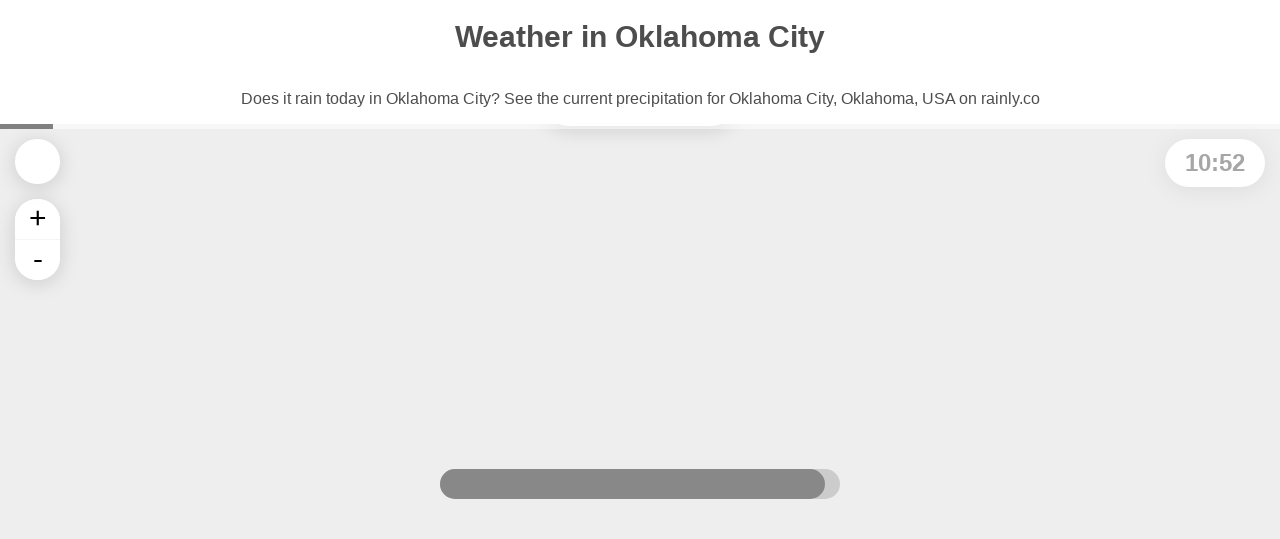

--- FILE ---
content_type: text/html; charset=utf-8
request_url: https://rainly.nowack.dev/oklahoma-city
body_size: 6356
content:
<!DOCTYPE html><html><head><title>Weather in Oklahoma City :: rainly.co – the smooth animated rain radar</title><meta name="description" content="Does it rain today in Oklahoma City? See the current precipitation for Oklahoma City, Oklahoma, USA on rainly.co"/><meta charSet="utf-8"/><meta name="viewport" content="width=device-width, initial-scale=1.0, maximum-scale=1.0, shrink-to-fit=no, user-scalable=no"/><link rel="apple-touch-icon" sizes="180x180" href="/apple-touch-icon.png"/><link rel="icon" type="image/png" sizes="32x32" href="/favicon-32x32.png"/><link rel="icon" type="image/png" sizes="16x16" href="/favicon-16x16.png"/><link rel="manifest" href="/site.webmanifest"/><link rel="mask-icon" href="/safari-pinned-tab.svg" color="#55ddff"/><meta name="msapplication-TileColor" content="#55ccff"/><meta name="theme-color" content="#ffffff"/><meta name="next-head-count" content="11"/><noscript data-n-css="true"></noscript><link rel="preload" href="/_next/static/chunks/17.5d2abd14d0cb77a09b88.js" as="script"/><link rel="preload" href="/_next/static/chunks/main-339b6d15859e829863db.js" as="script"/><link rel="preload" href="/_next/static/chunks/webpack-35e62e87617c61b25a71.js" as="script"/><link rel="preload" href="/_next/static/chunks/framework.582a1b9211553c7a1a7d.js" as="script"/><link rel="preload" href="/_next/static/chunks/commons.ed5573c5ff9bc3fe6d1f.js" as="script"/><link rel="preload" href="/_next/static/chunks/pages/_app-7edada268f082b4463e3.js" as="script"/><link rel="preload" href="/_next/static/chunks/fd73fa5fb9f73f18227a47c23a9002adcbd74f44.292311d6cf5f8bd39f94.js" as="script"/><link rel="preload" href="/_next/static/chunks/pages/%5Bslug%5D-b5172feb8659d2cab6a1.js" as="script"/><style data-styled="" data-styled-version="5.2.0">.bMWPao{-webkit-animation:eoUyJr 1s linear infinite;animation:eoUyJr 1s linear infinite;-webkit-transform:translateZ(0);-ms-transform:translateZ(0);transform:translateZ(0);border-top:2px solid grey;border-right:2px solid grey;border-bottom:2px solid grey;border-left:4px solid black;opacity:0.5;background:transparent;width:100px;height:100px;border-radius:50%;}/*!sc*/
data-styled.g1[id="Loading__Spinner-sc-9herht-0"]{content:"bMWPao,"}/*!sc*/
.kSLPXh{display:-webkit-box;display:-webkit-flex;display:-ms-flexbox;display:flex;-webkit-align-items:center;-webkit-box-align:center;-ms-flex-align:center;align-items:center;-webkit-box-pack:space-evenly;-webkit-justify-content:space-evenly;-ms-flex-pack:space-evenly;justify-content:space-evenly;-webkit-flex-wrap:wrap;-ms-flex-wrap:wrap;flex-wrap:wrap;min-height:100%;}/*!sc*/
data-styled.g2[id="Loading__Section-sc-9herht-1"]{content:"kSLPXh,"}/*!sc*/
.kDQvvl{background:none;border:0;padding:0;line-height:1;outline:none;cursor:pointer;display:block;pointer-events:all;}/*!sc*/
.kDQvvl .material-icons{color:rgba(50,50,50,.87);font-size:38px;}/*!sc*/
.kbwQqu{background:none;border:0;padding:0;line-height:1;outline:none;cursor:pointer;display:block;pointer-events:none;}/*!sc*/
.kbwQqu .material-icons{color:rgba(50,50,50,.87);font-size:38px;}/*!sc*/
data-styled.g4[id="IconButton__Button-sc-1g7kx81-0"]{content:"kDQvvl,kbwQqu,"}/*!sc*/
.cMqrwY{position:fixed;right:0;bottom:0;left:0;z-index:20000;display:-webkit-box;display:-webkit-flex;display:-ms-flexbox;display:flex;-webkit-box-pack:center;-webkit-justify-content:center;-ms-flex-pack:center;justify-content:center;padding:0 15px 15px;}/*!sc*/
data-styled.g6[id="Controls__Wrapper-sc-1i2veo4-0"]{content:"cMqrwY,"}/*!sc*/
.gVIoZA{border-radius:50px;background:#fff;box-shadow:0px 3px 20px 0 rgba(0,0,0,.15);padding:5px 20px;display:-webkit-box;display:-webkit-flex;display:-ms-flexbox;display:flex;-webkit-box-pack:center;-webkit-justify-content:center;-ms-flex-pack:center;justify-content:center;}/*!sc*/
.gVIoZA .IconButton-sc-1g7kx81-1{margin-right:10px;}/*!sc*/
.gVIoZA .IconButton-sc-1g7kx81-1 .material-icons{font-size:45px;width:45px;}/*!sc*/
.gVIoZA .IconButton-sc-1g7kx81-1:last-of-type{margin-right:0;}/*!sc*/
data-styled.g7[id="Controls__Inner-sc-1i2veo4-1"]{content:"gVIoZA,"}/*!sc*/
.dsTYca{position:absolute;top:0;left:0;z-index:20010;padding:15px;}/*!sc*/
data-styled.g8[id="Settings__Wrapper-sc-12vf7kn-0"]{content:"dsTYca,"}/*!sc*/
.ZFvrG{border-radius:24px;background:#fff;box-shadow:0px 3px 20px 0 rgba(0,0,0,.15);display:-webkit-box;display:-webkit-flex;display:-ms-flexbox;display:flex;-webkit-box-pack:center;-webkit-justify-content:center;-ms-flex-pack:center;justify-content:center;-webkit-align-items:center;-webkit-box-align:center;-ms-flex-align:center;align-items:center;overflow:hidden;position:relative;-webkit-transition-duration:200ms;transition-duration:200ms;width:45px;height:45px;}/*!sc*/
data-styled.g9[id="Settings__Inner-sc-12vf7kn-1"]{content:"ZFvrG,"}/*!sc*/
.bficBt{z-index:2;}/*!sc*/
.bficBt .material-icons{font-size:32px;}/*!sc*/
data-styled.g10[id="Settings__Button-sc-12vf7kn-2"]{content:"bficBt,"}/*!sc*/
.cvOFly{width:45px;height:45px;}/*!sc*/
data-styled.g11[id="Logo__LogoSvg-gcazk0-0"]{content:"cvOFly,"}/*!sc*/
.jNwOmb{font-family:Condiment;margin:0 0 0 10px;}/*!sc*/
data-styled.g12[id="Logo__Text-gcazk0-1"]{content:"jNwOmb,"}/*!sc*/
.jqtwZG{display:block;position:absolute;top:0;left:calc(50% - 95px);background:#fff;border-bottom-left-radius:24px;border-bottom-right-radius:24px;z-index:18000;display:-webkit-box;display:-webkit-flex;display:-ms-flexbox;display:flex;-webkit-align-items:center;-webkit-box-align:center;-ms-flex-align:center;align-items:center;-webkit-box-pack:center;-webkit-justify-content:center;-ms-flex-pack:center;justify-content:center;width:190px;height:70px;padding-top:2px;box-shadow:0px 3px 20px 0 rgba(0,0,0,.15);-webkit-transform:translate3d(0,-70px,0);-ms-transform:translate3d(0,-70px,0);transform:translate3d(0,-70px,0);-webkit-transition-duration:300ms;transition-duration:300ms;overflow:hidden;-webkit-transition-delay:100ms;transition-delay:100ms;}/*!sc*/
@media (max-width:460px){.jqtwZG{-webkit-transform:translate3d(0,-70px,0) !important;-ms-transform:translate3d(0,-70px,0) !important;transform:translate3d(0,-70px,0) !important;}}/*!sc*/
data-styled.g13[id="Logo__Wrapper-gcazk0-2"]{content:"jqtwZG,"}/*!sc*/
.logo-font-loaded .logo-wrapper{-webkit-transform:translate3d(0,0,0);-ms-transform:translate3d(0,0,0);transform:translate3d(0,0,0);}/*!sc*/
data-styled.g14[id="sc-global-hbkQaI1"]{content:"sc-global-hbkQaI1,"}/*!sc*/
.DNNsx{position:relative;overflow:hidden;height:100%;-webkit-flex:1;-ms-flex:1;flex:1;}/*!sc*/
data-styled.g15[id="ControlledMap__Wrapper-qnniue-0"]{content:"DNNsx,"}/*!sc*/
.ivHdma{height:100%;}/*!sc*/
data-styled.g16[id="Layout__Wrapper-uf5jst-0"]{content:"ivHdma,"}/*!sc*/
@font-face{font-family:'Condiment';font-style:normal;font-weight:400;font-display:swap;src:local('Condiment'),local('Condiment-Regular'),url(/condiment.woff2) format('woff2');}/*!sc*/
@font-face{font-family:'Material Icons';font-style:normal;font-weight:400;font-display:swap;src:url(/materialicons.woff2) format('woff2');}/*!sc*/
body,html{font-family:-apple-system,BlinkMacSystemFont,"Segoe UI",Roboto,Oxygen-Sans,Ubuntu,Cantarell,"Helvetica Neue",sans-serif;color:rgba(50,50,50,.87);margin:0;overflow:hidden;height:100%;}/*!sc*/
#__next{height:100%;}/*!sc*/
.material-icons{visibility:hidden;}/*!sc*/
.icons-loaded .material-icons{visibility:visible;}/*!sc*/
a{color:rgba(50,50,50,.87);-webkit-text-decoration:none;text-decoration:none;}/*!sc*/
.material-icons{font-family:'Material Icons';font-weight:normal;font-style:normal;font-size:24px;line-height:1;-webkit-letter-spacing:normal;-moz-letter-spacing:normal;-ms-letter-spacing:normal;letter-spacing:normal;text-transform:none;display:inline-block;white-space:nowrap;word-wrap:normal;direction:ltr;font-feature-settings:'liga';font-smoothing:antialiased;}/*!sc*/
data-styled.g17[id="sc-global-iPpsAJ1"]{content:"sc-global-iPpsAJ1,"}/*!sc*/
.cBEdcL{display:-webkit-box;display:-webkit-flex;display:-ms-flexbox;display:flex;-webkit-flex-direction:column;-ms-flex-direction:column;flex-direction:column;}/*!sc*/
data-styled.g18[id="slug__Wrapper-sc-19yr5j-0"]{content:"cBEdcL,"}/*!sc*/
.gmaxmP{font-size:30px;font-weight:600;text-align:center;-webkit-flex-shrink:0;-ms-flex-negative:0;flex-shrink:0;}/*!sc*/
data-styled.g19[id="slug__Headline-sc-19yr5j-1"]{content:"gmaxmP,"}/*!sc*/
.JowIE{text-align:center;-webkit-flex-shrink:0;-ms-flex-negative:0;flex-shrink:0;}/*!sc*/
data-styled.g20[id="slug__Subline-sc-19yr5j-2"]{content:"JowIE,"}/*!sc*/
.leaflet-image-layer,.leaflet-layer,.leaflet-marker-icon,.leaflet-marker-shadow,.leaflet-pane,.leaflet-pane>canvas,.leaflet-pane>svg,.leaflet-tile,.leaflet-tile-container,.leaflet-zoom-box{position:absolute;left:0;top:0;}/*!sc*/
.leaflet-container{overflow:hidden;}/*!sc*/
.leaflet-marker-icon,.leaflet-marker-shadow,.leaflet-tile{-webkit-user-select:none;-moz-user-select:none;-webkit-user-select:none;-moz-user-select:none;-ms-user-select:none;user-select:none;-webkit-user-drag:none;}/*!sc*/
.leaflet-safari .leaflet-tile{image-rendering:-webkit-optimize-contrast;}/*!sc*/
.leaflet-safari .leaflet-tile-container{width:1600px;height:1600px;-webkit-transform-origin:0 0;}/*!sc*/
.leaflet-marker-icon,.leaflet-marker-shadow{display:block;}/*!sc*/
.leaflet-container .leaflet-marker-pane img,.leaflet-container .leaflet-overlay-pane svg,.leaflet-container .leaflet-shadow-pane img,.leaflet-container .leaflet-tile-pane img,.leaflet-container img.leaflet-image-layer{max-width:none!important;max-height:none!important;}/*!sc*/
.leaflet-container.leaflet-touch-zoom{-ms-touch-action:pan-x pan-y;touch-action:pan-x pan-y;}/*!sc*/
.leaflet-container.leaflet-touch-drag{-ms-touch-action:pinch-zoom;touch-action:none;touch-action:pinch-zoom;}/*!sc*/
.leaflet-container.leaflet-touch-drag.leaflet-touch-zoom{-ms-touch-action:none;touch-action:none;}/*!sc*/
.leaflet-container{-webkit-tap-highlight-color:transparent;}/*!sc*/
.leaflet-container a{-webkit-tap-highlight-color:rgba(51,181,229,.4);}/*!sc*/
.leaflet-tile{-webkit-filter:inherit;filter:inherit;visibility:hidden;}/*!sc*/
.leaflet-tile-loaded{visibility:inherit;}/*!sc*/
.leaflet-zoom-box{width:0;height:0;-moz-box-sizing:border-box;box-sizing:border-box;z-index:800;}/*!sc*/
.leaflet-overlay-pane svg{-moz-user-select:none;}/*!sc*/
.leaflet-pane{z-index:400;}/*!sc*/
.leaflet-tile-pane{z-index:200;}/*!sc*/
.leaflet-overlay-pane{z-index:400;}/*!sc*/
.leaflet-shadow-pane{z-index:500;}/*!sc*/
.leaflet-marker-pane{z-index:600;}/*!sc*/
.leaflet-tooltip-pane{z-index:650;}/*!sc*/
.leaflet-popup-pane{z-index:700;}/*!sc*/
.leaflet-map-pane canvas{z-index:100;}/*!sc*/
.leaflet-map-pane svg{z-index:200;}/*!sc*/
.leaflet-vml-shape{width:1px;height:1px;}/*!sc*/
.lvml{behavior:url(#default#VML);display:inline-block;position:absolute;}/*!sc*/
.leaflet-control{position:relative;z-index:800;pointer-events:visiblePainted;pointer-events:auto;}/*!sc*/
.leaflet-bottom,.leaflet-top{position:absolute;z-index:1000;pointer-events:none;}/*!sc*/
.leaflet-top{top:0;}/*!sc*/
.leaflet-right{right:0;}/*!sc*/
.leaflet-bottom{bottom:0;}/*!sc*/
.leaflet-left{left:0;}/*!sc*/
.leaflet-control{float:left;clear:both;}/*!sc*/
.leaflet-right .leaflet-control{float:right;}/*!sc*/
.leaflet-top .leaflet-control{margin-top:10px;}/*!sc*/
.leaflet-bottom .leaflet-control{margin-bottom:10px;}/*!sc*/
.leaflet-left .leaflet-control{margin-left:10px;}/*!sc*/
.leaflet-right .leaflet-control{margin-right:10px;}/*!sc*/
.leaflet-fade-anim .leaflet-tile{will-change:opacity;}/*!sc*/
.leaflet-fade-anim .leaflet-popup{opacity:0;-webkit-transition:opacity .2s linear;-moz-transition:opacity .2s linear;-o-transition:opacity .2s linear;-webkit-transition:opacity .2s linear;transition:opacity .2s linear;}/*!sc*/
.leaflet-fade-anim .leaflet-map-pane .leaflet-popup{opacity:1;}/*!sc*/
.leaflet-zoom-animated{-webkit-transform-origin:0 0;-ms-transform-origin:0 0;-webkit-transform-origin:0 0;-ms-transform-origin:0 0;transform-origin:0 0;}/*!sc*/
.leaflet-zoom-anim .leaflet-zoom-animated{will-change:transform;}/*!sc*/
.leaflet-zoom-anim .leaflet-zoom-animated{-webkit-transition:-webkit-transform .25s cubic-bezier(0,0,.25,1);-moz-transition:-moz-transform .25s cubic-bezier(0,0,.25,1);-o-transition:-o-transform .25s cubic-bezier(0,0,.25,1);-webkit-transition:-webkit-transform .25s cubic-bezier(0,0,.25,1);-webkit-transition:transform .25s cubic-bezier(0,0,.25,1);transition:transform .25s cubic-bezier(0,0,.25,1);}/*!sc*/
.leaflet-pan-anim .leaflet-tile,.leaflet-zoom-anim .leaflet-tile{-webkit-transition:none;-moz-transition:none;-o-transition:none;-webkit-transition:none;transition:none;}/*!sc*/
.leaflet-zoom-anim .leaflet-zoom-hide{visibility:hidden;}/*!sc*/
.leaflet-interactive{cursor:pointer;}/*!sc*/
.leaflet-grab{cursor:-webkit--webkit-grab;cursor:-moz--webkit-grab;cursor:-webkit-grab;cursor:-webkit--moz-grab;cursor:-moz--moz-grab;cursor:-moz-grab;}/*!sc*/
.leaflet-crosshair,.leaflet-crosshair .leaflet-interactive{cursor:crosshair;}/*!sc*/
.leaflet-control,.leaflet-popup-pane{cursor:auto;}/*!sc*/
.leaflet-dragging .leaflet-grab,.leaflet-dragging .leaflet-grab .leaflet-interactive,.leaflet-dragging .leaflet-marker-draggable{cursor:move;cursor:-webkit--webkit-grabbing;cursor:-moz--webkit-grabbing;cursor:-webkit-grabbing;cursor:-webkit--moz-grabbing;cursor:-moz--moz-grabbing;cursor:-moz-grabbing;}/*!sc*/
.leaflet-image-layer,.leaflet-marker-icon,.leaflet-marker-shadow,.leaflet-pane>svg path,.leaflet-tile-container{pointer-events:none;}/*!sc*/
.leaflet-image-layer.leaflet-interactive,.leaflet-marker-icon.leaflet-interactive,.leaflet-pane>svg path.leaflet-interactive{pointer-events:visiblePainted;pointer-events:auto;}/*!sc*/
.leaflet-container{background:#ddd;outline:0;}/*!sc*/
.leaflet-container a{color:#0078a8;}/*!sc*/
.leaflet-container a.leaflet-active{outline:2px solid orange;}/*!sc*/
.leaflet-zoom-box{border:2px dotted #38f;background:rgba(255,255,255,.5);}/*!sc*/
.leaflet-container{font:12px/1.5 "Helvetica Neue",Arial,Helvetica,sans-serif;}/*!sc*/
.leaflet-bar{box-shadow:0 1px 5px rgba(0,0,0,.65);border-radius:4px;}/*!sc*/
.leaflet-bar a,.leaflet-bar a:hover{background-color:#fff;border-bottom:1px solid #ccc;width:26px;height:26px;line-height:26px;display:block;text-align:center;-webkit-text-decoration:none;text-decoration:none;color:#000;}/*!sc*/
.leaflet-bar a,.leaflet-control-layers-toggle{background-position:50% 50%;background-repeat:no-repeat;display:block;}/*!sc*/
.leaflet-bar a:hover{background-color:#f4f4f4;}/*!sc*/
.leaflet-bar a:first-child{border-top-left-radius:4px;border-top-right-radius:4px;}/*!sc*/
.leaflet-bar a:last-child{border-bottom-left-radius:4px;border-bottom-right-radius:4px;border-bottom:none;}/*!sc*/
.leaflet-bar a.leaflet-disabled{cursor:default;background-color:#f4f4f4;color:#bbb;}/*!sc*/
.leaflet-touch .leaflet-bar a{width:30px;height:30px;line-height:30px;}/*!sc*/
.leaflet-touch .leaflet-bar a:first-child{border-top-left-radius:2px;border-top-right-radius:2px;}/*!sc*/
.leaflet-touch .leaflet-bar a:last-child{border-bottom-left-radius:2px;border-bottom-right-radius:2px;}/*!sc*/
.leaflet-control-zoom-in,.leaflet-control-zoom-out{font:bold 18px 'Lucida Console',Monaco,monospace;text-indent:1px;}/*!sc*/
.leaflet-touch .leaflet-control-zoom-in,.leaflet-touch .leaflet-control-zoom-out{font-size:22px;}/*!sc*/
.leaflet-control-layers{box-shadow:0 1px 5px rgba(0,0,0,.4);background:#fff;border-radius:5px;}/*!sc*/
.leaflet-control-layers-toggle{background-image:url(images/layers.png);width:36px;height:36px;}/*!sc*/
.leaflet-retina .leaflet-control-layers-toggle{background-image:url(images/layers-2x.png);background-size:26px 26px;}/*!sc*/
.leaflet-touch .leaflet-control-layers-toggle{width:44px;height:44px;}/*!sc*/
.leaflet-control-layers .leaflet-control-layers-list,.leaflet-control-layers-expanded .leaflet-control-layers-toggle{display:none;}/*!sc*/
.leaflet-control-layers-expanded .leaflet-control-layers-list{display:block;position:relative;}/*!sc*/
.leaflet-control-layers-expanded{padding:6px 10px 6px 6px;color:#333;background:#fff;}/*!sc*/
.leaflet-control-layers-scrollbar{overflow-y:scroll;overflow-x:hidden;padding-right:5px;}/*!sc*/
.leaflet-control-layers-selector{margin-top:2px;position:relative;top:1px;}/*!sc*/
.leaflet-control-layers label{display:block;}/*!sc*/
.leaflet-control-layers-separator{height:0;border-top:1px solid #ddd;margin:5px -10px 5px -6px;}/*!sc*/
.leaflet-default-icon-path{background-image:url(images/marker-icon.png);}/*!sc*/
.leaflet-container .leaflet-control-attribution{background:#fff;background:rgba(255,255,255,.7);margin:0;}/*!sc*/
.leaflet-control-attribution,.leaflet-control-scale-line{padding:0 5px;color:#333;}/*!sc*/
.leaflet-control-attribution a{-webkit-text-decoration:none;text-decoration:none;}/*!sc*/
.leaflet-control-attribution a:hover{-webkit-text-decoration:underline;text-decoration:underline;}/*!sc*/
.leaflet-container .leaflet-control-attribution,.leaflet-container .leaflet-control-scale{font-size:11px;}/*!sc*/
.leaflet-left .leaflet-control-scale{margin-left:5px;}/*!sc*/
.leaflet-bottom .leaflet-control-scale{margin-bottom:5px;}/*!sc*/
.leaflet-control-scale-line{border:2px solid #777;border-top:none;line-height:1.1;padding:2px 5px 1px;font-size:11px;white-space:nowrap;overflow:hidden;-moz-box-sizing:border-box;box-sizing:border-box;background:#fff;background:rgba(255,255,255,.5);}/*!sc*/
.leaflet-control-scale-line:not(:first-child){border-top:2px solid #777;border-bottom:none;margin-top:-2px;}/*!sc*/
.leaflet-control-scale-line:not(:first-child):not(:last-child){border-bottom:2px solid #777;}/*!sc*/
.leaflet-touch .leaflet-bar,.leaflet-touch .leaflet-control-attribution,.leaflet-touch .leaflet-control-layers{box-shadow:none;}/*!sc*/
.leaflet-touch .leaflet-bar,.leaflet-touch .leaflet-control-layers{border:2px solid rgba(0,0,0,.2);background-clip:padding-box;}/*!sc*/
.leaflet-popup{position:absolute;text-align:center;margin-bottom:20px;}/*!sc*/
.leaflet-popup-content-wrapper{padding:1px;text-align:left;border-radius:12px;}/*!sc*/
.leaflet-popup-content{margin:13px 19px;line-height:1.4;}/*!sc*/
.leaflet-popup-content p{margin:18px 0;}/*!sc*/
.leaflet-popup-tip-container{width:40px;height:20px;position:absolute;left:50%;margin-left:-20px;overflow:hidden;pointer-events:none;}/*!sc*/
.leaflet-popup-tip{width:17px;height:17px;padding:1px;margin:-10px auto 0;-webkit-transform:rotate(45deg);-moz-transform:rotate(45deg);-ms-transform:rotate(45deg);-o-transform:rotate(45deg);-webkit-transform:rotate(45deg);-ms-transform:rotate(45deg);transform:rotate(45deg);}/*!sc*/
.leaflet-popup-content-wrapper,.leaflet-popup-tip{background:#fff;color:#333;box-shadow:0 3px 14px rgba(0,0,0,.4);}/*!sc*/
.leaflet-container a.leaflet-popup-close-button{position:absolute;top:0;right:0;padding:4px 4px 0 0;border:none;text-align:center;width:18px;height:14px;font:16px/14px Tahoma,Verdana,sans-serif;color:#c3c3c3;-webkit-text-decoration:none;text-decoration:none;font-weight:700;background:0 0;}/*!sc*/
.leaflet-container a.leaflet-popup-close-button:hover{color:#999;}/*!sc*/
.leaflet-popup-scrolled{overflow:auto;border-bottom:1px solid #ddd;border-top:1px solid #ddd;}/*!sc*/
.leaflet-oldie .leaflet-popup-content-wrapper{zoom:1;}/*!sc*/
.leaflet-oldie .leaflet-popup-tip{width:24px;margin:0 auto;}/*!sc*/
.leaflet-oldie .leaflet-popup-tip-container{margin-top:-1px;}/*!sc*/
.leaflet-oldie .leaflet-control-layers,.leaflet-oldie .leaflet-control-zoom,.leaflet-oldie .leaflet-popup-content-wrapper,.leaflet-oldie .leaflet-popup-tip{border:1px solid #999;}/*!sc*/
.leaflet-div-icon{background:#fff;border:1px solid #666;}/*!sc*/
.leaflet-tooltip{position:absolute;padding:6px;background-color:#fff;border:1px solid #fff;border-radius:3px;color:#222;white-space:nowrap;-webkit-user-select:none;-moz-user-select:none;-ms-user-select:none;-webkit-user-select:none;-moz-user-select:none;-ms-user-select:none;user-select:none;pointer-events:none;box-shadow:0 1px 3px rgba(0,0,0,.4);}/*!sc*/
.leaflet-tooltip.leaflet-clickable{cursor:pointer;pointer-events:auto;}/*!sc*/
.leaflet-tooltip-bottom:before,.leaflet-tooltip-left:before,.leaflet-tooltip-right:before,.leaflet-tooltip-top:before{position:absolute;pointer-events:none;border:6px solid transparent;background:0 0;content:"";}/*!sc*/
.leaflet-tooltip-bottom{margin-top:6px;}/*!sc*/
.leaflet-tooltip-top{margin-top:-6px;}/*!sc*/
.leaflet-tooltip-bottom:before,.leaflet-tooltip-top:before{left:50%;margin-left:-6px;}/*!sc*/
.leaflet-tooltip-top:before{bottom:0;margin-bottom:-12px;border-top-color:#fff;}/*!sc*/
.leaflet-tooltip-bottom:before{top:0;margin-top:-12px;margin-left:-6px;border-bottom-color:#fff;}/*!sc*/
.leaflet-tooltip-left{margin-left:-6px;}/*!sc*/
.leaflet-tooltip-right{margin-left:6px;}/*!sc*/
.leaflet-tooltip-left:before,.leaflet-tooltip-right:before{top:50%;margin-top:-6px;}/*!sc*/
.leaflet-tooltip-left:before{right:0;margin-right:-12px;border-left-color:#fff;}/*!sc*/
.leaflet-tooltip-right:before{left:0;margin-left:-12px;border-right-color:#fff;}/*!sc*/
data-styled.g21[id="sc-global-cXUUHq1"]{content:"sc-global-cXUUHq1,"}/*!sc*/
@-webkit-keyframes eoUyJr{from{-webkit-transform:rotate(0deg);-ms-transform:rotate(0deg);transform:rotate(0deg);}to{-webkit-transform:rotate(360deg);-ms-transform:rotate(360deg);transform:rotate(360deg);}}/*!sc*/
@keyframes eoUyJr{from{-webkit-transform:rotate(0deg);-ms-transform:rotate(0deg);transform:rotate(0deg);}to{-webkit-transform:rotate(360deg);-ms-transform:rotate(360deg);transform:rotate(360deg);}}/*!sc*/
data-styled.g22[id="sc-keyframes-eoUyJr"]{content:"eoUyJr,"}/*!sc*/
</style></head><body><div id="__next"><div class="Layout__Wrapper-uf5jst-0 ivHdma"><div class="slug__Wrapper-sc-19yr5j-0 cBEdcL"><h1 class="slug__Headline-sc-19yr5j-1 gmaxmP">Weather in Oklahoma City</h1><p class="slug__Subline-sc-19yr5j-2 JowIE">Does it rain today in Oklahoma City? See the current precipitation for Oklahoma City, Oklahoma, USA on rainly.co</p><div class="ControlledMap__Wrapper-qnniue-0 DNNsx"><a class="Logo__Wrapper-gcazk0-2 jqtwZG logo-wrapper" title="rainly.co – the smooth animated rain radar" href="/"><svg fill-rule="evenodd" stroke-linecap="round" stroke-linejoin="round" stroke-miterlimit="1.5" clip-rule="evenodd" viewBox="0 0 525 525" class="Logo__LogoSvg-gcazk0-0 cvOFly"><linearGradient id="a" x1="42.9" x2="442.1" y1="498" y2="-161.3" gradientTransform="scale(1 -1) rotate(-43.7 -402.7 -91.4)" gradientUnits="userSpaceOnUse"><stop offset="0" stop-color="#00fee0"></stop><stop offset=".1" stop-color="#00f8dc"></stop><stop offset=".4" stop-color="#00e6d0"></stop><stop offset=".6" stop-color="#00c9bd"></stop><stop offset=".9" stop-color="#00a0a3"></stop><stop offset="1" stop-color="#008a94"></stop></linearGradient><circle cx="262.6" cy="261.9" r="262.2" fill="url(#a)"></circle><path fill="#fdffff" d="M337.6 97.5c1.4-13.8-13.8-22.4-25.3-14.8-163.5 109-196.8 171-204.8 237.5-8.7 72.1 49.8 139 122.8 146S368.3 420.3 375 348c7-74.9-53.3-98.4-37.4-250.5zM186.7 408.8a10 10 0 01-14.1 1.1 96.3 96.3 0 01-34-80c1.5-24.3 9.5-45.1 25.1-65.4a10 10 0 0116.1 11.9l-.3.3a94.8 94.8 0 00-21 54.4 76.3 76.3 0 0027 63.5c4.2 3.7 4.8 10 1.2 14.2z"></path></svg><h1 class="Logo__Text-gcazk0-1 jNwOmb">rainly.co</h1></a><div class="Settings__Wrapper-sc-12vf7kn-0 dsTYca"><div class="Settings__Inner-sc-12vf7kn-1 ZFvrG"><button class="IconButton__Button-sc-1g7kx81-0 kDQvvl IconButton-sc-1g7kx81-1 Settings__Button-sc-12vf7kn-2 gqvpQG bficBt"><i class="material-icons">settings</i></button></div></div><div class="Controls__Wrapper-sc-1i2veo4-0 cMqrwY"><div class="Controls__Inner-sc-1i2veo4-1 gVIoZA"><button disabled="" class="IconButton__Button-sc-1g7kx81-0 kbwQqu IconButton-sc-1g7kx81-1 gqvpQG"><i class="material-icons">fast_rewind</i></button><button disabled="" class="IconButton__Button-sc-1g7kx81-0 kbwQqu IconButton-sc-1g7kx81-1 gqvpQG"><i class="material-icons">pause</i></button><button disabled="" class="IconButton__Button-sc-1g7kx81-0 kbwQqu IconButton-sc-1g7kx81-1 gqvpQG"><i class="material-icons">fast_forward</i></button></div></div><section class="Loading__Section-sc-9herht-1 kSLPXh Loading-sc-9herht-2 hfiYoj"><div class="Loading__Spinner-sc-9herht-0 bMWPao"></div></section></div></div></div></div><script id="__NEXT_DATA__" type="application/json">{"props":{"pageProps":{"city":{"slug":"oklahoma-city","city":"Oklahoma City","state":"Oklahoma","country":"USA","lat":35.393761,"lng":-97.602513,"title":"Weather in Oklahoma City","description":"Does it rain today in Oklahoma City? See the current precipitation for Oklahoma City, Oklahoma, USA on rainly.co"}}},"page":"/[slug]","query":{"slug":"oklahoma-city"},"buildId":"UfX-5fvGxaVkXxjm0H7oO","isFallback":false,"dynamicIds":["19nQ"],"customServer":true,"gip":true}</script><script nomodule="" src="/_next/static/chunks/polyfills-b7dc3da93aa6a5bcd098.js"></script><script async="" src="/_next/static/chunks/17.5d2abd14d0cb77a09b88.js"></script><script src="/_next/static/chunks/main-339b6d15859e829863db.js" async=""></script><script src="/_next/static/chunks/webpack-35e62e87617c61b25a71.js" async=""></script><script src="/_next/static/chunks/framework.582a1b9211553c7a1a7d.js" async=""></script><script src="/_next/static/chunks/commons.ed5573c5ff9bc3fe6d1f.js" async=""></script><script src="/_next/static/chunks/pages/_app-7edada268f082b4463e3.js" async=""></script><script src="/_next/static/chunks/fd73fa5fb9f73f18227a47c23a9002adcbd74f44.292311d6cf5f8bd39f94.js" async=""></script><script src="/_next/static/chunks/pages/%5Bslug%5D-b5172feb8659d2cab6a1.js" async=""></script><script src="/_next/static/UfX-5fvGxaVkXxjm0H7oO/_buildManifest.js" async=""></script><script src="/_next/static/UfX-5fvGxaVkXxjm0H7oO/_ssgManifest.js" async=""></script><script defer src="https://static.cloudflareinsights.com/beacon.min.js/vcd15cbe7772f49c399c6a5babf22c1241717689176015" integrity="sha512-ZpsOmlRQV6y907TI0dKBHq9Md29nnaEIPlkf84rnaERnq6zvWvPUqr2ft8M1aS28oN72PdrCzSjY4U6VaAw1EQ==" data-cf-beacon='{"version":"2024.11.0","token":"08be30472c984b1fb4fb5788e9a82425","r":1,"server_timing":{"name":{"cfCacheStatus":true,"cfEdge":true,"cfExtPri":true,"cfL4":true,"cfOrigin":true,"cfSpeedBrain":true},"location_startswith":null}}' crossorigin="anonymous"></script>
</body></html>

--- FILE ---
content_type: application/javascript; charset=UTF-8
request_url: https://rainly.nowack.dev/_next/static/chunks/pages/%5Bslug%5D-b5172feb8659d2cab6a1.js
body_size: 458
content:
_N_E=(window.webpackJsonp_N_E=window.webpackJsonp_N_E||[]).push([[8],{WD4f:function(n,e,t){(window.__NEXT_P=window.__NEXT_P||[]).push(["/[slug]",function(){return t("eL0V")}])},eL0V:function(n,e,t){"use strict";t.r(e);var r=t("o0o1"),i=t.n(r),a=t("HaE+"),o=t("q1tI"),u=t.n(o),l=t("vOnD"),c=t("a6RD"),s=t.n(c),p=t("Wpfp"),f=t("apO0"),d=u.a.createElement,_=s()((function(){return t.e(16).then(t.bind(null,"QTrm"))}),{ssr:!0,loading:function(){return null},loadableGenerated:{webpack:function(){return["QTrm"]},modules:["../components/ErrorPage"]}}),g=l.b.div.withConfig({displayName:"slug__Wrapper",componentId:"sc-19yr5j-0"})(["display:flex;flex-direction:column;"]),w=l.b.h1.withConfig({displayName:"slug__Headline",componentId:"sc-19yr5j-1"})(["font-size:30px;font-weight:600;text-align:center;flex-shrink:0;"]),m=l.b.p.withConfig({displayName:"slug__Subline",componentId:"sc-19yr5j-2"})(["text-align:center;flex-shrink:0;"]),h=function(n){var e=n.city;if(!e)return d(_,{type:404});var t={lat:e.lat,lng:e.lng};return d(f.a,{title:"".concat(e.title," :: rainly.co \u2013 the smooth animated rain radar"),metaDescription:e.description},d(g,null,d(w,null,e.title),d(m,null,e.description),d(p.a,{location:t})))};h.getInitialProps=function(){var n=Object(a.a)(i.a.mark((function n(e){var r,a;return i.a.wrap((function(n){for(;;)switch(n.prev=n.next){case 0:return n.next=2,t.e(4).then(t.t.bind(null,"EKnp",3));case 2:if(r=n.sent.default,!(a=r.filter((function(n){return n.slug===e.query.slug}))[0])){n.next=6;break}return n.abrupt("return",{city:a});case 6:return e.res&&(e.res.statusCode=404),n.abrupt("return",{});case 8:case"end":return n.stop()}}),n)})));return function(e){return n.apply(this,arguments)}}(),e.default=h}},[["WD4f",1,0,2,3]]]);

--- FILE ---
content_type: application/javascript; charset=UTF-8
request_url: https://rainly.nowack.dev/_next/static/chunks/14.1a035f9b574cdfed800b.js
body_size: 14134
content:
(window.webpackJsonp_N_E=window.webpackJsonp_N_E||[]).push([[14],{2:function(t,e){},"6Ri+":function(t,e,n){"use strict";Object.defineProperty(e,"__esModule",{value:!0}),e.lng2x=function(t,e){return Math.floor((t+180)/360*Math.pow(2,e))}},"7QZY":function(t,e,n){"use strict";function r(t){for(var n in t)e.hasOwnProperty(n)||(e[n]=t[n])}Object.defineProperty(e,"__esModule",{value:!0}),r(n("KnWu")),r(n("TsT/")),r(n("Mb1a")),r(n("Kbkd")),r(n("6Ri+")),r(n("Birb"))},"9/5/":function(t,e,n){(function(e){var n=/^\s+|\s+$/g,r=/^[-+]0x[0-9a-f]+$/i,a=/^0b[01]+$/i,o=/^0o[0-7]+$/i,i=parseInt,s="object"==typeof e&&e&&e.Object===Object&&e,u="object"==typeof self&&self&&self.Object===Object&&self,c=s||u||Function("return this")(),l=Object.prototype.toString,f=Math.max,d=Math.min,h=function(){return c.Date.now()};function m(t){var e=typeof t;return!!t&&("object"==e||"function"==e)}function g(t){if("number"==typeof t)return t;if(function(t){return"symbol"==typeof t||function(t){return!!t&&"object"==typeof t}(t)&&"[object Symbol]"==l.call(t)}(t))return NaN;if(m(t)){var e="function"==typeof t.valueOf?t.valueOf():t;t=m(e)?e+"":e}if("string"!=typeof t)return 0===t?t:+t;t=t.replace(n,"");var s=a.test(t);return s||o.test(t)?i(t.slice(2),s?2:8):r.test(t)?NaN:+t}t.exports=function(t,e,n){var r,a,o,i,s,u,c=0,l=!1,p=!1,v=!0;if("function"!=typeof t)throw new TypeError("Expected a function");function y(e){var n=r,o=a;return r=a=void 0,c=e,i=t.apply(o,n)}function w(t){return c=t,s=setTimeout(x,e),l?y(t):i}function b(t){var n=t-u;return void 0===u||n>=e||n<0||p&&t-c>=o}function x(){var t=h();if(b(t))return T(t);s=setTimeout(x,function(t){var n=e-(t-u);return p?d(n,o-(t-c)):n}(t))}function T(t){return s=void 0,v&&r?y(t):(r=a=void 0,i)}function M(){var t=h(),n=b(t);if(r=arguments,a=this,u=t,n){if(void 0===s)return w(u);if(p)return s=setTimeout(x,e),y(u)}return void 0===s&&(s=setTimeout(x,e)),i}return e=g(e)||0,m(n)&&(l=!!n.leading,o=(p="maxWait"in n)?f(g(n.maxWait)||0,e):o,v="trailing"in n?!!n.trailing:v),M.cancel=function(){void 0!==s&&clearTimeout(s),c=0,r=u=a=s=void 0},M.flush=function(){return void 0===s?i:T(h())},M}}).call(this,n("yLpj"))},"9rVn":function(t,e,n){"use strict";const r=n(2),a=/\s+at.*(?:\(|\s)(.*)\)?/,o=/^(?:(?:(?:node|(?:internal\/[\w/]*|.*node_modules\/(?:babel-polyfill|pirates)\/.*)?\w+)\.js:\d+:\d+)|native)/,i="undefined"===typeof r.homedir?"":r.homedir();t.exports=(t,e)=>(e=Object.assign({pretty:!1},e),t.replace(/\\/g,"/").split("\n").filter(t=>{const e=t.match(a);if(null===e||!e[1])return!0;const n=e[1];return!n.includes(".app/Contents/Resources/electron.asar")&&!n.includes(".app/Contents/Resources/default_app.asar")&&!o.test(n)}).filter(t=>""!==t.trim()).map(t=>e.pretty?t.replace(a,(t,e)=>t.replace(e,e.replace(i,"~"))):t).join("\n"))},A1Ew:function(t,e,n){var r,a,o;a=[n("4R65"),n("4ZJM")],void 0===(o="function"===typeof(r=function(t,e){t.MapboxGL=t.Layer.extend({options:{updateInterval:32,padding:.1,interactive:!1,pane:"tilePane"},initialize:function(n){t.setOptions(this,n),n.accessToken&&(e.accessToken=n.accessToken),this._throttledUpdate=t.Util.throttle(this._update,this.options.updateInterval,this)},onAdd:function(e){this._container||this._initContainer();var n=this.getPaneName();e.getPane(n).appendChild(this._container),this._initGL(),this._offset=this._map.containerPointToLayerPoint([0,0]),e.options.zoomAnimation&&t.DomEvent.on(e._proxy,t.DomUtil.TRANSITION_END,this._transitionEnd,this)},onRemove:function(e){this._map._proxy&&this._map.options.zoomAnimation&&t.DomEvent.off(this._map._proxy,t.DomUtil.TRANSITION_END,this._transitionEnd,this);var n=this.getPaneName();e.getPane(n).removeChild(this._container),this._glMap.remove(),this._glMap=null},getEvents:function(){return{move:this._throttledUpdate,zoomanim:this._animateZoom,zoom:this._pinchZoom,zoomstart:this._zoomStart,zoomend:this._zoomEnd,resize:this._resize}},getMapboxMap:function(){return this._glMap},getCanvas:function(){return this._glMap.getCanvas()},getSize:function(){return this._map.getSize().multiplyBy(1+2*this.options.padding)},getBounds:function(){var e=this.getSize().multiplyBy(.5),n=this._map.latLngToContainerPoint(this._map.getCenter());return t.latLngBounds(this._map.containerPointToLatLng(n.subtract(e)),this._map.containerPointToLatLng(n.add(e)))},getContainer:function(){return this._container},getPaneName:function(){return this._map.getPane(this.options.pane)?this.options.pane:"tilePane"},_initContainer:function(){var e=this._container=t.DomUtil.create("div","leaflet-gl-layer"),n=this.getSize(),r=this._map.getSize().multiplyBy(this.options.padding);e.style.width=n.x+"px",e.style.height=n.y+"px";var a=this._map.containerPointToLayerPoint([0,0]).subtract(r);t.DomUtil.setPosition(e,a)},_initGL:function(){var n=this._map.getCenter(),r=t.extend({},this.options,{container:this._container,center:[n.lng,n.lat],zoom:this._map.getZoom()-1,attributionControl:!1});this._glMap=new e.Map(r),this._glMap.transform.latRange=null,this._glMap._canvas.canvas?this._glMap._actualCanvas=this._glMap._canvas.canvas:this._glMap._actualCanvas=this._glMap._canvas;var a=this._glMap._actualCanvas;t.DomUtil.addClass(a,"leaflet-image-layer"),t.DomUtil.addClass(a,"leaflet-zoom-animated"),this.options.interactive&&t.DomUtil.addClass(a,"leaflet-interactive"),this.options.className&&t.DomUtil.addClass(a,this.options.className)},_update:function(n){if(this._offset=this._map.containerPointToLayerPoint([0,0]),!this._zooming){var r=this.getSize(),a=this._container,o=this._glMap,i=this._map.getSize().multiplyBy(this.options.padding),s=this._map.containerPointToLayerPoint([0,0]).subtract(i);t.DomUtil.setPosition(a,s);var u=this._map.getCenter(),c=o.transform;c.center=e.LngLat.convert([u.lng,u.lat]),c.zoom=this._map.getZoom()-1,o.transform.width!==r.x||o.transform.height!==r.y?(a.style.width=r.x+"px",a.style.height=r.y+"px",null!==o._resize&&void 0!==o._resize?o._resize():o.resize()):null!==o._update&&void 0!==o._update?o._update():o.update()}},_pinchZoom:function(t){this._glMap.jumpTo({zoom:this._map.getZoom()-1,center:this._map.getCenter()})},_animateZoom:function(e){var n=this._map.getZoomScale(e.zoom),r=this._map.getSize().multiplyBy(this.options.padding*n),a=this.getSize()._divideBy(2),o=this._map.project(e.center,e.zoom)._subtract(a)._add(this._map._getMapPanePos().add(r))._round(),i=this._map.project(this._map.getBounds().getNorthWest(),e.zoom)._subtract(o);t.DomUtil.setTransform(this._glMap._actualCanvas,i.subtract(this._offset),n)},_zoomStart:function(t){this._zooming=!0},_zoomEnd:function(){var e=this._map.getZoomScale(this._map.getZoom()),n=this._map._latLngToNewLayerPoint(this._map.getBounds().getNorthWest(),this._map.getZoom(),this._map.getCenter());t.DomUtil.setTransform(this._glMap._actualCanvas,n.subtract(this._offset),e),this._zooming=!1,this._update()},_transitionEnd:function(e){t.Util.requestAnimFrame((function(){var e=this._map.getZoom(),n=this._map.getCenter(),r=this._map.latLngToContainerPoint(this._map.getBounds().getNorthWest());t.DomUtil.setTransform(this._glMap._actualCanvas,r,1),this._glMap.once("moveend",t.Util.bind((function(){this._zoomEnd()}),this)),this._glMap.jumpTo({center:n,zoom:e-1})}),this)},_resize:function(t){this._transitionEnd(t)}}),t.mapboxGL=function(e){return new t.MapboxGL(e)}})?r.apply(e,a):r)||(t.exports=o)},Birb:function(t,e,n){"use strict";Object.defineProperty(e,"__esModule",{value:!0});var r=n("Mb1a"),a=n("6Ri+");e.getListOfTilesInBBox=function(t,e,n){void 0===n&&(n=0);for(var o=[],i=n;i<=e;i+=1)for(var s=a.lng2x(t.minLng,i),u=a.lng2x(t.maxLng,i),c=r.lat2y(t.minLat,i),l=r.lat2y(t.maxLat,i),f=s;f<=u;f+=1)for(var d=l;d<=c;d+=1)o.push({z:i,x:f,y:d});return o}},K64n:function(t,e,n){"use strict";e.Headers=self.Headers,e.Request=self.Request,e.Response=self.Response,e.fetch=self.fetch},Kbkd:function(t,e,n){"use strict";Object.defineProperty(e,"__esModule",{value:!0});var r=n("Mb1a"),a=n("6Ri+");e.latLng2tileCoordinates=function(t,e){return{x:a.lng2x(t.lng,e),y:r.lat2y(t.lat,e),z:e}}},KnWu:function(t,e,n){"use strict";Object.defineProperty(e,"__esModule",{value:!0}),e.harmonizeBBox=function(t){return{maxLat:t.maxLat>=t.minLat?t.maxLat:t.minLat,maxLng:t.maxLng>=t.minLng?t.maxLng:t.minLng,minLat:t.minLat<=t.maxLat?t.minLat:t.maxLat,minLng:t.minLng<=t.maxLng?t.minLng:t.maxLng}}},LpSC:function(t,e,n){n("K64n"),t.exports=self.fetch.bind(self)},Mb1a:function(t,e,n){"use strict";Object.defineProperty(e,"__esModule",{value:!0}),e.lat2y=function(t,e){return Math.floor((1-Math.log(Math.tan(t*Math.PI/180)+1/Math.cos(t*Math.PI/180))/Math.PI)/2*Math.pow(2,e))}},"QJ+7":function(t,e,n){var r=n("cWyK").coordEach;t.exports=function(t){var e=[1/0,1/0,-1/0,-1/0];return r(t,(function(t){e[0]>t[0]&&(e[0]=t[0]),e[1]>t[1]&&(e[1]=t[1]),e[2]<t[0]&&(e[2]=t[0]),e[3]<t[1]&&(e[3]=t[1])})),e}},S6im:function(t,e,n){"use strict";t.exports=(t,e=1,n)=>{if(n={indent:" ",includeEmptyLines:!1,...n},"string"!==typeof t)throw new TypeError(`Expected \`input\` to be a \`string\`, got \`${typeof t}\``);if("number"!==typeof e)throw new TypeError(`Expected \`count\` to be a \`number\`, got \`${typeof e}\``);if("string"!==typeof n.indent)throw new TypeError(`Expected \`options.indent\` to be a \`string\`, got \`${typeof n.indent}\``);if(0===e)return t;const r=n.includeEmptyLines?/^/gm:/^(?!\s*$)/gm;return t.replace(r,n.indent.repeat(e))}},"TsT/":function(t,e,n){"use strict";Object.defineProperty(e,"__esModule",{value:!0});var r=n("QJ+7"),a=n("Mb1a"),o=n("6Ri+");function i(t,e){var n=Math.abs(o.lng2x(t.minLng,e)-o.lng2x(t.maxLng,e));if(0!==n)return i(t,e-Math.ceil(Math.log(n)/Math.log(2)));var r=Math.abs(a.lat2y(t.minLat,e)-a.lat2y(t.maxLat,e));return 0!==r?i(t,e-Math.ceil(Math.log(r)/Math.log(2))):e}function s(t,e){var n=i(t,e);return{x:o.lng2x(t.minLng,n),y:a.lat2y(t.minLat,n),z:n}}e.getCoveringZFromBBox=i,e.getCoveringTileFromBBox=s,e.getCoveringTileFromGeoJSON=function(t,e){var n=r(t);return s({minLng:n[0],minLat:n[1],maxLng:n[2],maxLat:n[3]},e)}},bQgK:function(t,e,n){(function(e){(function(){var n,r,a,o,i,s;"undefined"!==typeof performance&&null!==performance&&performance.now?t.exports=function(){return performance.now()}:"undefined"!==typeof e&&null!==e&&e.hrtime?(t.exports=function(){return(n()-i)/1e6},r=e.hrtime,o=(n=function(){var t;return 1e9*(t=r())[0]+t[1]})(),s=1e9*e.uptime(),i=o-s):Date.now?(t.exports=function(){return Date.now()-a},a=Date.now()):(t.exports=function(){return(new Date).getTime()-a},a=(new Date).getTime())}).call(this)}).call(this,n("8oxB"))},cWyK:function(t,e,n){"use strict";function r(t,e,n){if(null!==t){var a,o,i,s,u,c,l,f,d,h,m=0,g=0,p=t.type,v="FeatureCollection"===p,y="Feature"===p,w=v?t.features.length:1;for(a=0;a<w;a++)for(l=(h=!!(d=v?t.features[a].geometry:y?t.geometry:t)&&"GeometryCollection"===d.type)?d.geometries.length:1,o=0;o<l;o++){var b=0;if(null!==(c=h?d.geometries[o]:d)){f=c.coordinates;var x=c.type;switch(m=!n||"Polygon"!==x&&"MultiPolygon"!==x?0:1,x){case null:break;case"Point":e(f,g,a,b),g++,b++;break;case"LineString":case"MultiPoint":for(i=0;i<f.length;i++)e(f[i],g,a,b),g++,"MultiPoint"===x&&b++;"LineString"===x&&b++;break;case"Polygon":case"MultiLineString":for(i=0;i<f.length;i++){for(s=0;s<f[i].length-m;s++)e(f[i][s],g,a,b),g++;"MultiLineString"===x&&b++}"Polygon"===x&&b++;break;case"MultiPolygon":for(i=0;i<f.length;i++){for(s=0;s<f[i].length;s++)for(u=0;u<f[i][s].length-m;u++)e(f[i][s][u],g,a,b),g++;b++}break;case"GeometryCollection":for(i=0;i<c.geometries.length;i++)r(c.geometries[i],e,n);break;default:throw new Error("Unknown Geometry Type")}}}}}function a(t,e,n,a){var o=n;return r(t,(function(t,r,a,i){o=0===r&&void 0===n?t:e(o,t,r,a,i)}),a),o}function o(t,e){var n;switch(t.type){case"FeatureCollection":for(n=0;n<t.features.length;n++)e(t.features[n].properties,n);break;case"Feature":e(t.properties,0)}}function i(t,e,n){var r=n;return o(t,(function(t,a){r=0===a&&void 0===n?t:e(r,t,a)})),r}function s(t,e){if("Feature"===t.type)e(t,0);else if("FeatureCollection"===t.type)for(var n=0;n<t.features.length;n++)e(t.features[n],n)}function u(t,e,n){var r=n;return s(t,(function(t,a){r=0===a&&void 0===n?t:e(r,t,a)})),r}function c(t){var e=[];return r(t,(function(t){e.push(t)})),e}function l(t,e){var n,r,a,o,i,s,u,c,l=0,f="FeatureCollection"===t.type,d="Feature"===t.type,h=f?t.features.length:1;for(n=0;n<h;n++){for(s=f?t.features[n].geometry:d?t.geometry:t,c=f?t.features[n].properties:d?t.properties:{},i=(u=!!s&&"GeometryCollection"===s.type)?s.geometries.length:1,a=0;a<i;a++)if(null!==(o=u?s.geometries[a]:s))switch(o.type){case"Point":case"LineString":case"MultiPoint":case"Polygon":case"MultiLineString":case"MultiPolygon":e(o,l,c);break;case"GeometryCollection":for(r=0;r<o.geometries.length;r++)e(o.geometries[r],l,c);break;default:throw new Error("Unknown Geometry Type")}else e(null,l,c);l++}}function f(t,e,n){var r=n;return l(t,(function(t,a,o){r=0===a&&void 0===n?t:e(r,t,a,o)})),r}function d(t,e){l(t,(function(t,n,r){var a,o=null===t?null:t.type;switch(o){case null:case"Point":case"LineString":case"Polygon":return void e(p(t,r),n,0)}switch(o){case"MultiPoint":a="Point";break;case"MultiLineString":a="LineString";break;case"MultiPolygon":a="Polygon"}t.coordinates.forEach((function(t,o){e(p({type:a,coordinates:t},r),n,o)}))}))}function h(t,e,n){var r=n;return d(t,(function(t,a,o){r=0===a&&0===o&&void 0===n?t:e(r,t,a,o)})),r}function m(t,e){d(t,(function(t,n,r){var o=0;if(t.geometry){var i=t.geometry.type;"Point"!==i&&"MultiPoint"!==i&&a(t,(function(a,i){var s=v([a,i],t.properties);return e(s,n,r,o),o++,i}))}}))}function g(t,e,n){var r=n,a=!1;return m(t,(function(t,o,i,s){r=!1===a&&void 0===n?t:e(r,t,o,i,s),a=!0})),r}function p(t,e){if(void 0===t)throw new Error("No geometry passed");return{type:"Feature",properties:e||{},geometry:t}}function v(t,e){if(!t)throw new Error("No coordinates passed");if(t.length<2)throw new Error("Coordinates must be an array of two or more positions");return{type:"Feature",properties:e||{},geometry:{type:"LineString",coordinates:t}}}function y(t,e){if(!t)throw new Error("geojson is required");var n=t.geometry?t.geometry.type:t.type;if(!n)throw new Error("invalid geojson");if("FeatureCollection"===n)throw new Error("FeatureCollection is not supported");if("GeometryCollection"===n)throw new Error("GeometryCollection is not supported");var r=t.geometry?t.geometry.coordinates:t.coordinates;if(!r)throw new Error("geojson must contain coordinates");switch(n){case"LineString":return void e(r,0,0);case"Polygon":case"MultiLineString":for(var a=0,o=0;o<r.length;o++)"MultiLineString"===n&&(a=o),e(r[o],o,a);return;case"MultiPolygon":for(var i=0;i<r.length;i++)for(var s=0;s<r[i].length;s++)e(r[i][s],s,i);return;default:throw new Error(n+" geometry not supported")}}function w(t,e,n){var r=n;return y(t,(function(t,a,o){r=0===a&&void 0===n?t:e(r,t,a,o)})),r}n.r(e),n.d(e,"coordEach",(function(){return r})),n.d(e,"coordReduce",(function(){return a})),n.d(e,"propEach",(function(){return o})),n.d(e,"propReduce",(function(){return i})),n.d(e,"featureEach",(function(){return s})),n.d(e,"featureReduce",(function(){return u})),n.d(e,"coordAll",(function(){return c})),n.d(e,"geomEach",(function(){return l})),n.d(e,"geomReduce",(function(){return f})),n.d(e,"flattenEach",(function(){return d})),n.d(e,"flattenReduce",(function(){return h})),n.d(e,"segmentEach",(function(){return m})),n.d(e,"segmentReduce",(function(){return g})),n.d(e,"feature",(function(){return p})),n.d(e,"lineString",(function(){return v})),n.d(e,"lineEach",(function(){return y})),n.d(e,"lineReduce",(function(){return w}))},dqDI:function(t,e,n){"use strict";const r=n("xh2E");t.exports=async(t,e,{concurrency:n=1/0,stopOnError:a=!0}={})=>new Promise((o,i)=>{if("function"!==typeof e)throw new TypeError("Mapper function is required");if(!Number.isSafeInteger(n)&&n!==1/0||!(n>=1))throw new TypeError(`Expected \`concurrency\` to be an integer from 1 and up or \`Infinity\`, got \`${n}\` (${typeof n})`);const s=[],u=[],c=t[Symbol.iterator]();let l=!1,f=!1,d=0,h=0;const m=()=>{if(l)return;const t=c.next(),n=h;if(h++,t.done)return f=!0,void(0===d&&(a||0===u.length?o(s):i(new r(u))));d++,(async()=>{try{const r=await t.value;s[n]=await e(r,n),d--,m()}catch(r){a?(l=!0,i(r)):(u.push(r),d--,m())}})()};for(let t=0;t<n&&(m(),!f);t++);})},kdNz:function(t,e,n){"use strict";const{AbortController:r,AbortSignal:a}="undefined"!==typeof self?self:"undefined"!==typeof window?window:void 0;t.exports=r,t.exports.AbortSignal=a,t.exports.default=r},"l/+g":function(t,e,n){"use strict";n.r(e),n.d(e,"default",(function(){return qt}));var r=n("o0o1"),a=n.n(r),o=n("HaE+"),i=n("1OyB"),s=n("vuIU"),u=n("JX7q"),c=n("Ji7U"),l=n("md7G"),f=n("foSv"),d=n("rePB"),h=n("q1tI"),m=n.n(h),g=n("xEkU"),p=n.n(g),v=n("9/5/"),y=n.n(v),w=n("kdNz"),b=n.n(w);function x(t,e){if(e.length<t)throw new TypeError(t+" argument"+(t>1?"s":"")+" required, but only "+e.length+" present")}function T(t){x(1,arguments);var e=Object.prototype.toString.call(t);return t instanceof Date||"object"===typeof t&&"[object Date]"===e?new Date(t.getTime()):"number"===typeof t||"[object Number]"===e?new Date(t):("string"!==typeof t&&"[object String]"!==e||"undefined"===typeof console||(console.warn("Starting with v2.0.0-beta.1 date-fns doesn't accept strings as date arguments. Please use `parseISO` to parse strings. See: https://git.io/fjule"),console.warn((new Error).stack)),new Date(NaN))}function M(t){x(1,arguments);var e=T(t);return!isNaN(e)}var _={lessThanXSeconds:{one:"less than a second",other:"less than {{count}} seconds"},xSeconds:{one:"1 second",other:"{{count}} seconds"},halfAMinute:"half a minute",lessThanXMinutes:{one:"less than a minute",other:"less than {{count}} minutes"},xMinutes:{one:"1 minute",other:"{{count}} minutes"},aboutXHours:{one:"about 1 hour",other:"about {{count}} hours"},xHours:{one:"1 hour",other:"{{count}} hours"},xDays:{one:"1 day",other:"{{count}} days"},aboutXWeeks:{one:"about 1 week",other:"about {{count}} weeks"},xWeeks:{one:"1 week",other:"{{count}} weeks"},aboutXMonths:{one:"about 1 month",other:"about {{count}} months"},xMonths:{one:"1 month",other:"{{count}} months"},aboutXYears:{one:"about 1 year",other:"about {{count}} years"},xYears:{one:"1 year",other:"{{count}} years"},overXYears:{one:"over 1 year",other:"over {{count}} years"},almostXYears:{one:"almost 1 year",other:"almost {{count}} years"}};function C(t){return function(e){var n=e||{},r=n.width?String(n.width):t.defaultWidth;return t.formats[r]||t.formats[t.defaultWidth]}}var P={date:C({formats:{full:"EEEE, MMMM do, y",long:"MMMM do, y",medium:"MMM d, y",short:"MM/dd/yyyy"},defaultWidth:"full"}),time:C({formats:{full:"h:mm:ss a zzzz",long:"h:mm:ss a z",medium:"h:mm:ss a",short:"h:mm a"},defaultWidth:"full"}),dateTime:C({formats:{full:"{{date}} 'at' {{time}}",long:"{{date}} 'at' {{time}}",medium:"{{date}}, {{time}}",short:"{{date}}, {{time}}"},defaultWidth:"full"})},L={lastWeek:"'last' eeee 'at' p",yesterday:"'yesterday at' p",today:"'today at' p",tomorrow:"'tomorrow at' p",nextWeek:"eeee 'at' p",other:"P"};function S(t){return function(e,n){var r,a=n||{};if("formatting"===(a.context?String(a.context):"standalone")&&t.formattingValues){var o=t.defaultFormattingWidth||t.defaultWidth,i=a.width?String(a.width):o;r=t.formattingValues[i]||t.formattingValues[o]}else{var s=t.defaultWidth,u=a.width?String(a.width):t.defaultWidth;r=t.values[u]||t.values[s]}return r[t.argumentCallback?t.argumentCallback(e):e]}}function E(t){return function(e,n){var r=String(e),a=n||{},o=a.width,i=o&&t.matchPatterns[o]||t.matchPatterns[t.defaultMatchWidth],s=r.match(i);if(!s)return null;var u,c=s[0],l=o&&t.parsePatterns[o]||t.parsePatterns[t.defaultParseWidth];return u="[object Array]"===Object.prototype.toString.call(l)?function(t,e){for(var n=0;n<t.length;n++)if(e(t[n]))return n}(l,(function(t){return t.test(c)})):function(t,e){for(var n in t)if(t.hasOwnProperty(n)&&e(t[n]))return n}(l,(function(t){return t.test(c)})),u=t.valueCallback?t.valueCallback(u):u,{value:u=a.valueCallback?a.valueCallback(u):u,rest:r.slice(c.length)}}}var k,D={code:"en-US",formatDistance:function(t,e,n){var r;return n=n||{},r="string"===typeof _[t]?_[t]:1===e?_[t].one:_[t].other.replace("{{count}}",e),n.addSuffix?n.comparison>0?"in "+r:r+" ago":r},formatLong:P,formatRelative:function(t,e,n,r){return L[t]},localize:{ordinalNumber:function(t,e){var n=Number(t),r=n%100;if(r>20||r<10)switch(r%10){case 1:return n+"st";case 2:return n+"nd";case 3:return n+"rd"}return n+"th"},era:S({values:{narrow:["B","A"],abbreviated:["BC","AD"],wide:["Before Christ","Anno Domini"]},defaultWidth:"wide"}),quarter:S({values:{narrow:["1","2","3","4"],abbreviated:["Q1","Q2","Q3","Q4"],wide:["1st quarter","2nd quarter","3rd quarter","4th quarter"]},defaultWidth:"wide",argumentCallback:function(t){return Number(t)-1}}),month:S({values:{narrow:["J","F","M","A","M","J","J","A","S","O","N","D"],abbreviated:["Jan","Feb","Mar","Apr","May","Jun","Jul","Aug","Sep","Oct","Nov","Dec"],wide:["January","February","March","April","May","June","July","August","September","October","November","December"]},defaultWidth:"wide"}),day:S({values:{narrow:["S","M","T","W","T","F","S"],short:["Su","Mo","Tu","We","Th","Fr","Sa"],abbreviated:["Sun","Mon","Tue","Wed","Thu","Fri","Sat"],wide:["Sunday","Monday","Tuesday","Wednesday","Thursday","Friday","Saturday"]},defaultWidth:"wide"}),dayPeriod:S({values:{narrow:{am:"a",pm:"p",midnight:"mi",noon:"n",morning:"morning",afternoon:"afternoon",evening:"evening",night:"night"},abbreviated:{am:"AM",pm:"PM",midnight:"midnight",noon:"noon",morning:"morning",afternoon:"afternoon",evening:"evening",night:"night"},wide:{am:"a.m.",pm:"p.m.",midnight:"midnight",noon:"noon",morning:"morning",afternoon:"afternoon",evening:"evening",night:"night"}},defaultWidth:"wide",formattingValues:{narrow:{am:"a",pm:"p",midnight:"mi",noon:"n",morning:"in the morning",afternoon:"in the afternoon",evening:"in the evening",night:"at night"},abbreviated:{am:"AM",pm:"PM",midnight:"midnight",noon:"noon",morning:"in the morning",afternoon:"in the afternoon",evening:"in the evening",night:"at night"},wide:{am:"a.m.",pm:"p.m.",midnight:"midnight",noon:"noon",morning:"in the morning",afternoon:"in the afternoon",evening:"in the evening",night:"at night"}},defaultFormattingWidth:"wide"})},match:{ordinalNumber:(k={matchPattern:/^(\d+)(th|st|nd|rd)?/i,parsePattern:/\d+/i,valueCallback:function(t){return parseInt(t,10)}},function(t,e){var n=String(t),r=e||{},a=n.match(k.matchPattern);if(!a)return null;var o=a[0],i=n.match(k.parsePattern);if(!i)return null;var s=k.valueCallback?k.valueCallback(i[0]):i[0];return{value:s=r.valueCallback?r.valueCallback(s):s,rest:n.slice(o.length)}}),era:E({matchPatterns:{narrow:/^(b|a)/i,abbreviated:/^(b\.?\s?c\.?|b\.?\s?c\.?\s?e\.?|a\.?\s?d\.?|c\.?\s?e\.?)/i,wide:/^(before christ|before common era|anno domini|common era)/i},defaultMatchWidth:"wide",parsePatterns:{any:[/^b/i,/^(a|c)/i]},defaultParseWidth:"any"}),quarter:E({matchPatterns:{narrow:/^[1234]/i,abbreviated:/^q[1234]/i,wide:/^[1234](th|st|nd|rd)? quarter/i},defaultMatchWidth:"wide",parsePatterns:{any:[/1/i,/2/i,/3/i,/4/i]},defaultParseWidth:"any",valueCallback:function(t){return t+1}}),month:E({matchPatterns:{narrow:/^[jfmasond]/i,abbreviated:/^(jan|feb|mar|apr|may|jun|jul|aug|sep|oct|nov|dec)/i,wide:/^(january|february|march|april|may|june|july|august|september|october|november|december)/i},defaultMatchWidth:"wide",parsePatterns:{narrow:[/^j/i,/^f/i,/^m/i,/^a/i,/^m/i,/^j/i,/^j/i,/^a/i,/^s/i,/^o/i,/^n/i,/^d/i],any:[/^ja/i,/^f/i,/^mar/i,/^ap/i,/^may/i,/^jun/i,/^jul/i,/^au/i,/^s/i,/^o/i,/^n/i,/^d/i]},defaultParseWidth:"any"}),day:E({matchPatterns:{narrow:/^[smtwf]/i,short:/^(su|mo|tu|we|th|fr|sa)/i,abbreviated:/^(sun|mon|tue|wed|thu|fri|sat)/i,wide:/^(sunday|monday|tuesday|wednesday|thursday|friday|saturday)/i},defaultMatchWidth:"wide",parsePatterns:{narrow:[/^s/i,/^m/i,/^t/i,/^w/i,/^t/i,/^f/i,/^s/i],any:[/^su/i,/^m/i,/^tu/i,/^w/i,/^th/i,/^f/i,/^sa/i]},defaultParseWidth:"any"}),dayPeriod:E({matchPatterns:{narrow:/^(a|p|mi|n|(in the|at) (morning|afternoon|evening|night))/i,any:/^([ap]\.?\s?m\.?|midnight|noon|(in the|at) (morning|afternoon|evening|night))/i},defaultMatchWidth:"any",parsePatterns:{any:{am:/^a/i,pm:/^p/i,midnight:/^mi/i,noon:/^no/i,morning:/morning/i,afternoon:/afternoon/i,evening:/evening/i,night:/night/i}},defaultParseWidth:"any"})},options:{weekStartsOn:0,firstWeekContainsDate:1}};function j(t){if(null===t||!0===t||!1===t)return NaN;var e=Number(t);return isNaN(e)?e:e<0?Math.ceil(e):Math.floor(e)}function O(t,e){x(2,arguments);var n=T(t).getTime(),r=j(e);return new Date(n+r)}function z(t,e){x(2,arguments);var n=j(e);return O(t,-n)}function U(t,e){for(var n=t<0?"-":"",r=Math.abs(t).toString();r.length<e;)r="0"+r;return n+r}var N={y:function(t,e){var n=t.getUTCFullYear(),r=n>0?n:1-n;return U("yy"===e?r%100:r,e.length)},M:function(t,e){var n=t.getUTCMonth();return"M"===e?String(n+1):U(n+1,2)},d:function(t,e){return U(t.getUTCDate(),e.length)},a:function(t,e){var n=t.getUTCHours()/12>=1?"pm":"am";switch(e){case"a":case"aa":case"aaa":return n.toUpperCase();case"aaaaa":return n[0];case"aaaa":default:return"am"===n?"a.m.":"p.m."}},h:function(t,e){return U(t.getUTCHours()%12||12,e.length)},H:function(t,e){return U(t.getUTCHours(),e.length)},m:function(t,e){return U(t.getUTCMinutes(),e.length)},s:function(t,e){return U(t.getUTCSeconds(),e.length)},S:function(t,e){var n=e.length,r=t.getUTCMilliseconds();return U(Math.floor(r*Math.pow(10,n-3)),e.length)}};function W(t){x(1,arguments);var e=1,n=T(t),r=n.getUTCDay(),a=(r<e?7:0)+r-e;return n.setUTCDate(n.getUTCDate()-a),n.setUTCHours(0,0,0,0),n}function R(t){x(1,arguments);var e=T(t),n=e.getUTCFullYear(),r=new Date(0);r.setUTCFullYear(n+1,0,4),r.setUTCHours(0,0,0,0);var a=W(r),o=new Date(0);o.setUTCFullYear(n,0,4),o.setUTCHours(0,0,0,0);var i=W(o);return e.getTime()>=a.getTime()?n+1:e.getTime()>=i.getTime()?n:n-1}function q(t){x(1,arguments);var e=R(t),n=new Date(0);n.setUTCFullYear(e,0,4),n.setUTCHours(0,0,0,0);var r=W(n);return r}function F(t,e){x(1,arguments);var n=e||{},r=n.locale,a=r&&r.options&&r.options.weekStartsOn,o=null==a?0:j(a),i=null==n.weekStartsOn?o:j(n.weekStartsOn);if(!(i>=0&&i<=6))throw new RangeError("weekStartsOn must be between 0 and 6 inclusively");var s=T(t),u=s.getUTCDay(),c=(u<i?7:0)+u-i;return s.setUTCDate(s.getUTCDate()-c),s.setUTCHours(0,0,0,0),s}function B(t,e){x(1,arguments);var n=T(t,e),r=n.getUTCFullYear(),a=e||{},o=a.locale,i=o&&o.options&&o.options.firstWeekContainsDate,s=null==i?1:j(i),u=null==a.firstWeekContainsDate?s:j(a.firstWeekContainsDate);if(!(u>=1&&u<=7))throw new RangeError("firstWeekContainsDate must be between 1 and 7 inclusively");var c=new Date(0);c.setUTCFullYear(r+1,0,u),c.setUTCHours(0,0,0,0);var l=F(c,e),f=new Date(0);f.setUTCFullYear(r,0,u),f.setUTCHours(0,0,0,0);var d=F(f,e);return n.getTime()>=l.getTime()?r+1:n.getTime()>=d.getTime()?r:r-1}function Y(t,e){x(1,arguments);var n=e||{},r=n.locale,a=r&&r.options&&r.options.firstWeekContainsDate,o=null==a?1:j(a),i=null==n.firstWeekContainsDate?o:j(n.firstWeekContainsDate),s=B(t,e),u=new Date(0);u.setUTCFullYear(s,0,i),u.setUTCHours(0,0,0,0);var c=F(u,e);return c}var A="midnight",I="noon",G="morning",H="afternoon",Q="evening",X="night";function Z(t,e){var n=t>0?"-":"+",r=Math.abs(t),a=Math.floor(r/60),o=r%60;if(0===o)return n+String(a);var i=e||"";return n+String(a)+i+U(o,2)}function J(t,e){return t%60===0?(t>0?"-":"+")+U(Math.abs(t)/60,2):K(t,e)}function K(t,e){var n=e||"",r=t>0?"-":"+",a=Math.abs(t);return r+U(Math.floor(a/60),2)+n+U(a%60,2)}var $={G:function(t,e,n){var r=t.getUTCFullYear()>0?1:0;switch(e){case"G":case"GG":case"GGG":return n.era(r,{width:"abbreviated"});case"GGGGG":return n.era(r,{width:"narrow"});case"GGGG":default:return n.era(r,{width:"wide"})}},y:function(t,e,n){if("yo"===e){var r=t.getUTCFullYear(),a=r>0?r:1-r;return n.ordinalNumber(a,{unit:"year"})}return N.y(t,e)},Y:function(t,e,n,r){var a=B(t,r),o=a>0?a:1-a;return"YY"===e?U(o%100,2):"Yo"===e?n.ordinalNumber(o,{unit:"year"}):U(o,e.length)},R:function(t,e){return U(R(t),e.length)},u:function(t,e){return U(t.getUTCFullYear(),e.length)},Q:function(t,e,n){var r=Math.ceil((t.getUTCMonth()+1)/3);switch(e){case"Q":return String(r);case"QQ":return U(r,2);case"Qo":return n.ordinalNumber(r,{unit:"quarter"});case"QQQ":return n.quarter(r,{width:"abbreviated",context:"formatting"});case"QQQQQ":return n.quarter(r,{width:"narrow",context:"formatting"});case"QQQQ":default:return n.quarter(r,{width:"wide",context:"formatting"})}},q:function(t,e,n){var r=Math.ceil((t.getUTCMonth()+1)/3);switch(e){case"q":return String(r);case"qq":return U(r,2);case"qo":return n.ordinalNumber(r,{unit:"quarter"});case"qqq":return n.quarter(r,{width:"abbreviated",context:"standalone"});case"qqqqq":return n.quarter(r,{width:"narrow",context:"standalone"});case"qqqq":default:return n.quarter(r,{width:"wide",context:"standalone"})}},M:function(t,e,n){var r=t.getUTCMonth();switch(e){case"M":case"MM":return N.M(t,e);case"Mo":return n.ordinalNumber(r+1,{unit:"month"});case"MMM":return n.month(r,{width:"abbreviated",context:"formatting"});case"MMMMM":return n.month(r,{width:"narrow",context:"formatting"});case"MMMM":default:return n.month(r,{width:"wide",context:"formatting"})}},L:function(t,e,n){var r=t.getUTCMonth();switch(e){case"L":return String(r+1);case"LL":return U(r+1,2);case"Lo":return n.ordinalNumber(r+1,{unit:"month"});case"LLL":return n.month(r,{width:"abbreviated",context:"standalone"});case"LLLLL":return n.month(r,{width:"narrow",context:"standalone"});case"LLLL":default:return n.month(r,{width:"wide",context:"standalone"})}},w:function(t,e,n,r){var a=function(t,e){x(1,arguments);var n=T(t),r=F(n,e).getTime()-Y(n,e).getTime();return Math.round(r/6048e5)+1}(t,r);return"wo"===e?n.ordinalNumber(a,{unit:"week"}):U(a,e.length)},I:function(t,e,n){var r=function(t){x(1,arguments);var e=T(t),n=W(e).getTime()-q(e).getTime();return Math.round(n/6048e5)+1}(t);return"Io"===e?n.ordinalNumber(r,{unit:"week"}):U(r,e.length)},d:function(t,e,n){return"do"===e?n.ordinalNumber(t.getUTCDate(),{unit:"date"}):N.d(t,e)},D:function(t,e,n){var r=function(t){x(1,arguments);var e=T(t),n=e.getTime();e.setUTCMonth(0,1),e.setUTCHours(0,0,0,0);var r=e.getTime(),a=n-r;return Math.floor(a/864e5)+1}(t);return"Do"===e?n.ordinalNumber(r,{unit:"dayOfYear"}):U(r,e.length)},E:function(t,e,n){var r=t.getUTCDay();switch(e){case"E":case"EE":case"EEE":return n.day(r,{width:"abbreviated",context:"formatting"});case"EEEEE":return n.day(r,{width:"narrow",context:"formatting"});case"EEEEEE":return n.day(r,{width:"short",context:"formatting"});case"EEEE":default:return n.day(r,{width:"wide",context:"formatting"})}},e:function(t,e,n,r){var a=t.getUTCDay(),o=(a-r.weekStartsOn+8)%7||7;switch(e){case"e":return String(o);case"ee":return U(o,2);case"eo":return n.ordinalNumber(o,{unit:"day"});case"eee":return n.day(a,{width:"abbreviated",context:"formatting"});case"eeeee":return n.day(a,{width:"narrow",context:"formatting"});case"eeeeee":return n.day(a,{width:"short",context:"formatting"});case"eeee":default:return n.day(a,{width:"wide",context:"formatting"})}},c:function(t,e,n,r){var a=t.getUTCDay(),o=(a-r.weekStartsOn+8)%7||7;switch(e){case"c":return String(o);case"cc":return U(o,e.length);case"co":return n.ordinalNumber(o,{unit:"day"});case"ccc":return n.day(a,{width:"abbreviated",context:"standalone"});case"ccccc":return n.day(a,{width:"narrow",context:"standalone"});case"cccccc":return n.day(a,{width:"short",context:"standalone"});case"cccc":default:return n.day(a,{width:"wide",context:"standalone"})}},i:function(t,e,n){var r=t.getUTCDay(),a=0===r?7:r;switch(e){case"i":return String(a);case"ii":return U(a,e.length);case"io":return n.ordinalNumber(a,{unit:"day"});case"iii":return n.day(r,{width:"abbreviated",context:"formatting"});case"iiiii":return n.day(r,{width:"narrow",context:"formatting"});case"iiiiii":return n.day(r,{width:"short",context:"formatting"});case"iiii":default:return n.day(r,{width:"wide",context:"formatting"})}},a:function(t,e,n){var r=t.getUTCHours()/12>=1?"pm":"am";switch(e){case"a":case"aa":case"aaa":return n.dayPeriod(r,{width:"abbreviated",context:"formatting"});case"aaaaa":return n.dayPeriod(r,{width:"narrow",context:"formatting"});case"aaaa":default:return n.dayPeriod(r,{width:"wide",context:"formatting"})}},b:function(t,e,n){var r,a=t.getUTCHours();switch(r=12===a?I:0===a?A:a/12>=1?"pm":"am",e){case"b":case"bb":case"bbb":return n.dayPeriod(r,{width:"abbreviated",context:"formatting"});case"bbbbb":return n.dayPeriod(r,{width:"narrow",context:"formatting"});case"bbbb":default:return n.dayPeriod(r,{width:"wide",context:"formatting"})}},B:function(t,e,n){var r,a=t.getUTCHours();switch(r=a>=17?Q:a>=12?H:a>=4?G:X,e){case"B":case"BB":case"BBB":return n.dayPeriod(r,{width:"abbreviated",context:"formatting"});case"BBBBB":return n.dayPeriod(r,{width:"narrow",context:"formatting"});case"BBBB":default:return n.dayPeriod(r,{width:"wide",context:"formatting"})}},h:function(t,e,n){if("ho"===e){var r=t.getUTCHours()%12;return 0===r&&(r=12),n.ordinalNumber(r,{unit:"hour"})}return N.h(t,e)},H:function(t,e,n){return"Ho"===e?n.ordinalNumber(t.getUTCHours(),{unit:"hour"}):N.H(t,e)},K:function(t,e,n){var r=t.getUTCHours()%12;return"Ko"===e?n.ordinalNumber(r,{unit:"hour"}):U(r,e.length)},k:function(t,e,n){var r=t.getUTCHours();return 0===r&&(r=24),"ko"===e?n.ordinalNumber(r,{unit:"hour"}):U(r,e.length)},m:function(t,e,n){return"mo"===e?n.ordinalNumber(t.getUTCMinutes(),{unit:"minute"}):N.m(t,e)},s:function(t,e,n){return"so"===e?n.ordinalNumber(t.getUTCSeconds(),{unit:"second"}):N.s(t,e)},S:function(t,e){return N.S(t,e)},X:function(t,e,n,r){var a=(r._originalDate||t).getTimezoneOffset();if(0===a)return"Z";switch(e){case"X":return J(a);case"XXXX":case"XX":return K(a);case"XXXXX":case"XXX":default:return K(a,":")}},x:function(t,e,n,r){var a=(r._originalDate||t).getTimezoneOffset();switch(e){case"x":return J(a);case"xxxx":case"xx":return K(a);case"xxxxx":case"xxx":default:return K(a,":")}},O:function(t,e,n,r){var a=(r._originalDate||t).getTimezoneOffset();switch(e){case"O":case"OO":case"OOO":return"GMT"+Z(a,":");case"OOOO":default:return"GMT"+K(a,":")}},z:function(t,e,n,r){var a=(r._originalDate||t).getTimezoneOffset();switch(e){case"z":case"zz":case"zzz":return"GMT"+Z(a,":");case"zzzz":default:return"GMT"+K(a,":")}},t:function(t,e,n,r){var a=r._originalDate||t;return U(Math.floor(a.getTime()/1e3),e.length)},T:function(t,e,n,r){return U((r._originalDate||t).getTime(),e.length)}};function V(t,e){switch(t){case"P":return e.date({width:"short"});case"PP":return e.date({width:"medium"});case"PPP":return e.date({width:"long"});case"PPPP":default:return e.date({width:"full"})}}function tt(t,e){switch(t){case"p":return e.time({width:"short"});case"pp":return e.time({width:"medium"});case"ppp":return e.time({width:"long"});case"pppp":default:return e.time({width:"full"})}}var et={p:tt,P:function(t,e){var n,r=t.match(/(P+)(p+)?/),a=r[1],o=r[2];if(!o)return V(t,e);switch(a){case"P":n=e.dateTime({width:"short"});break;case"PP":n=e.dateTime({width:"medium"});break;case"PPP":n=e.dateTime({width:"long"});break;case"PPPP":default:n=e.dateTime({width:"full"})}return n.replace("{{date}}",V(a,e)).replace("{{time}}",tt(o,e))}};function nt(t){return t.getTime()%6e4}function rt(t){var e=new Date(t.getTime()),n=Math.ceil(e.getTimezoneOffset());return e.setSeconds(0,0),6e4*n+(n>0?(6e4+nt(e))%6e4:nt(e))}var at=["D","DD"],ot=["YY","YYYY"];function it(t){return-1!==at.indexOf(t)}function st(t){return-1!==ot.indexOf(t)}function ut(t,e,n){if("YYYY"===t)throw new RangeError("Use `yyyy` instead of `YYYY` (in `".concat(e,"`) for formatting years to the input `").concat(n,"`; see: https://git.io/fxCyr"));if("YY"===t)throw new RangeError("Use `yy` instead of `YY` (in `".concat(e,"`) for formatting years to the input `").concat(n,"`; see: https://git.io/fxCyr"));if("D"===t)throw new RangeError("Use `d` instead of `D` (in `".concat(e,"`) for formatting days of the month to the input `").concat(n,"`; see: https://git.io/fxCyr"));if("DD"===t)throw new RangeError("Use `dd` instead of `DD` (in `".concat(e,"`) for formatting days of the month to the input `").concat(n,"`; see: https://git.io/fxCyr"))}var ct=/[yYQqMLwIdDecihHKkms]o|(\w)\1*|''|'(''|[^'])+('|$)|./g,lt=/P+p+|P+|p+|''|'(''|[^'])+('|$)|./g,ft=/^'([^]*?)'?$/,dt=/''/g,ht=/[a-zA-Z]/;function mt(t,e,n){x(2,arguments);var r=String(e),a=n||{},o=a.locale||D,i=o.options&&o.options.firstWeekContainsDate,s=null==i?1:j(i),u=null==a.firstWeekContainsDate?s:j(a.firstWeekContainsDate);if(!(u>=1&&u<=7))throw new RangeError("firstWeekContainsDate must be between 1 and 7 inclusively");var c=o.options&&o.options.weekStartsOn,l=null==c?0:j(c),f=null==a.weekStartsOn?l:j(a.weekStartsOn);if(!(f>=0&&f<=6))throw new RangeError("weekStartsOn must be between 0 and 6 inclusively");if(!o.localize)throw new RangeError("locale must contain localize property");if(!o.formatLong)throw new RangeError("locale must contain formatLong property");var d=T(t);if(!M(d))throw new RangeError("Invalid time value");var h=rt(d),m=z(d,h),g={firstWeekContainsDate:u,weekStartsOn:f,locale:o,_originalDate:d},p=r.match(lt).map((function(t){var e=t[0];return"p"===e||"P"===e?(0,et[e])(t,o.formatLong,g):t})).join("").match(ct).map((function(n){if("''"===n)return"'";var r=n[0];if("'"===r)return gt(n);var i=$[r];if(i)return!a.useAdditionalWeekYearTokens&&st(n)&&ut(n,e,t),!a.useAdditionalDayOfYearTokens&&it(n)&&ut(n,e,t),i(m,n,o.localize,g);if(r.match(ht))throw new RangeError("Format string contains an unescaped latin alphabet character `"+r+"`");return n})).join("");return p}function gt(t){return t.match(ft)[1].replace(dt,"'")}var pt=n("5Lns"),vt=n("vOnD"),yt=m.a.createElement,wt=vt.b.div.withConfig({displayName:"Progress__Wrapper",componentId:"uubesj-0"})(["height:30px;width:400px;border-radius:20px;overflow:hidden;background-color:#ccc;"]),bt=vt.b.div.withConfig({displayName:"Progress__Value",componentId:"uubesj-1"})(["background-color:#888;border-radius:20px;width:100%;height:30px;position:relative;"]),xt=function(t){var e=t.value;return yt(wt,null,yt(bt,{style:{left:"-".concat(100-e,"%")}}))},Tt=n("4R65"),Mt=n.n(Tt);n("A1Ew"),n("rG3h");function _t(t,e){x(2,arguments);var n=T(t),r=j(e);return isNaN(r)?new Date(NaN):r?(n.setDate(n.getDate()+r),n):n}var Ct=function(t,e,n,r,a){var o=new Date;return parseInt(t,10)>(new Date).getHours()&&(o=function(t,e){x(2,arguments);var n=j(e);return _t(t,-n)}(o,1)),o.setUTCHours(parseInt(t,10)),o.setUTCMinutes(parseInt(e,10)),o.setUTCSeconds(0),o.setUTCMilliseconds(0),"/rain/".concat(n,"_").concat(r,"_").concat(a,"/").concat(o.getTime()/1e3,".png")},Pt=n("dqDI"),Lt=n.n(Pt),St=n("7QZY"),Et=n("LpSC"),kt=n.n(Et),Dt=function(t,e){return kt()(t,e).then((function(t){return t.blob()})).then((function(t){return new Promise((function(e,n){if(0!==t.size){var r=new FileReader;r.onloadend=function(){return e(r.result)},r.onerror=n,r.readAsDataURL(t)}else e()}))}))},jt=function(){var t=Object(o.a)(a.a.mark((function t(e){var n,r,o,i,s,u,c,l,f,d,h,m,g,p,v,y,w,b;return a.a.wrap((function(t){for(;;)switch(t.prev=t.next){case 0:return n=e.timespan,r=e.concurrency,o=e.interval,i=e.zoom,s=e.bounds,u=e.imageTiles,c=e.setTotal,l=e.increment,f=e.abortController,d=s.getEast(),h=s.getWest(),m=s.getNorth(),g=s.getSouth(),p=Object(St.lng2x)(d,i),v=Object(St.lng2x)(h,i),y=Object(St.lat2y)(m,i),w=Object(St.lat2y)(g,i),b=[],Object(pt.a)(n,o).forEach((function(t){for(var e=t.hours,n=t.minutes,r=y;r<w+1;r+=1)for(var a=v;a<p+1;a+=1)b.push({hours:e,minutes:n,x:a,y:r,z:i})})),c(b.length),t.next=15,Lt()(b,(function(t){var e=t.hours,n=t.minutes,r=t.x,a=t.y,o=t.z;return new Promise((function(t,i){u["".concat(r,"|").concat(a,"|").concat(o,"|").concat(e,"|").concat(n)]&&t(u["".concat(r,"|").concat(a,"|").concat(o,"|").concat(e,"|").concat(n)]);var s=Ct(e,n,r,a,o);Dt(s,{signal:f.signal}).then((function(e){return t(e)})).catch(i)})).then((function(t){l(),u["".concat(r,"|").concat(a,"|").concat(o,"|").concat(e,"|").concat(n)]=t}))}),{concurrency:r});case 15:case"end":return t.stop()}}),t)})));return function(e){return t.apply(this,arguments)}}(),Ot=vt.b.div.withConfig({displayName:"styles__Wrapper",componentId:"j96ebp-0"})(["height:100%;width:100vw;position:relative;"]),zt=vt.b.div.withConfig({displayName:"styles__Loader",componentId:"j96ebp-1"})(["position:absolute;top:0;bottom:0;right:0;left:0;padding:15px;background-color:rgba(255,255,255,0.5);transition-duration:300ms;z-index:10000;display:flex;align-items:center;justify-content:center;opacity:",";pointer-events:none;"],(function(t){return t.visible?1:0})),Ut=vt.b.div.withConfig({displayName:"styles__Time",componentId:"j96ebp-2"})(["position:absolute;transition-duration:300ms;z-index:9999;top:15px;right:15px;box-shadow:0px 3px 20px 0 rgba(0,0,0,.15);font-weight:700;background:#fff;width:80px;text-align:center;padding:10px;font-size:24px;border-radius:25px;"]),Nt=vt.b.div.attrs({id:"map"}).withConfig({displayName:"styles__LeafLetMap",componentId:"j96ebp-3"})(["height:100vh;width:100vw;"]),Wt=m.a.createElement;function Rt(t){var e=function(){if("undefined"===typeof Reflect||!Reflect.construct)return!1;if(Reflect.construct.sham)return!1;if("function"===typeof Proxy)return!0;try{return Date.prototype.toString.call(Reflect.construct(Date,[],(function(){}))),!0}catch(t){return!1}}();return function(){var n,r=Object(f.a)(t);if(e){var a=Object(f.a)(this).constructor;n=Reflect.construct(r,arguments,a)}else n=r.apply(this,arguments);return Object(l.a)(this,n)}}var qt=function(t){Object(c.a)(n,t);var e=Rt(n);function n(){var t;Object(i.a)(this,n);for(var r=arguments.length,s=new Array(r),c=0;c<r;c++)s[c]=arguments[c];return t=e.call.apply(e,[this].concat(s)),Object(d.a)(Object(u.a)(t),"state",{loading:!0,totalTiles:0,tilesLoaded:0,time:mt(new Date,"HH:mm")}),Object(d.a)(Object(u.a)(t),"map",void 0),Object(d.a)(Object(u.a)(t),"mainLayer",void 0),Object(d.a)(Object(u.a)(t),"rainLayer",void 0),Object(d.a)(Object(u.a)(t),"imageTiles",{}),Object(d.a)(Object(u.a)(t),"imageSetters",[]),Object(d.a)(Object(u.a)(t),"abortController",new b.a),Object(d.a)(Object(u.a)(t),"preloadTiles",y()(Object(o.a)(a.a.mark((function e(){return a.a.wrap((function(e){for(;;)switch(e.prev=e.next){case 0:if(t.map){e.next=2;break}return e.abrupt("return");case 2:return t.imageSetters=[],t.props.onStartLoading(),t.setState({loading:!0,tilesLoaded:0}),t.abortController.abort(),t.abortController=new b.a,e.next=9,jt({timespan:t.props.timespan,concurrency:t.props.concurrency,interval:t.props.interval,zoom:t.map.getZoom(),bounds:t.map.getBounds(),setTotal:function(e){return t.setState({totalTiles:e})},increment:function(){var e=t.state.tilesLoaded;t.setState({tilesLoaded:e+1})},abortController:t.abortController,imageTiles:t.imageTiles}).then((function(){t.setState({loading:!1}),t.rainLayer&&(t.rainLayer.redraw(),t.rainLayer.setOpacity(.75),t.props.onFinishLoading())})).catch((function(){return null}));case 9:case"end":return e.stop()}}),e)}))),250)),t}return Object(s.a)(n,[{key:"componentDidMount",value:function(){var t=this,e=function(t){var e=Mt.a.map("map",{center:t.location?[t.location.lat,t.location.lng]:[51.5310823,9.9348682],zoom:t.zoom,zoomControl:!1}),n=Mt.a.mapboxGL({accessToken:"no-token",style:"https://api.maptiler.com/maps/basic/style.json?key=".concat("LtAr0U5k0J2WaWh4txj5")}).addTo(e),r=Mt.a.tileLayer("",{opacity:0}).addTo(e),a=t.timespan,o=t.interval,i=t.isLoading,s=t.addImageSetter;return r.createTile=function(t,e){var n=t.x,r=t.y,u=document.createElement("img");if(!i()){var c=this._getZoomForUrl(),l=Object(pt.a)(a,o);u.classList.add("leaflet-tile-loaded"),u.alt="",u.src=Ct(l[0].hours,l[0].minutes,n,r,c),s({x:n,y:r,z:c,setImage:function(t){t&&(u.src=t)}})}return e(void 0,u),u},{mainLayer:n,rainLayer:r,map:e}}({timespan:this.props.timespan,interval:this.props.interval,zoom:this.props.zoom,location:this.props.location,addImageSetter:function(e){return t.imageSetters.push(e)},isLoading:function(){return t.state.loading}}),n=e.map,r=e.rainLayer,a=e.mainLayer;this.map=n,this.rainLayer=r,this.mainLayer=a,this.map.on("zoomend",(function(){t.triggerChange(),t.preloadTiles()})),this.map.on("moveend",(function(){t.triggerChange(),t.preloadTiles()})),this.preloadTiles()}},{key:"UNSAFE_componentWillReceiveProps",value:function(t){this.props.timespan===t.timespan&&this.props.interval===t.interval||this.preloadTiles(),this.props.animationFrame!==t.animationFrame&&this.updateRainTiles(t),this.map&&this.props.zoom!==t.zoom&&(this.map.setZoom(t.zoom),this.preloadTiles());var e=t.location||{},n=e.lat,r=e.lng,a=this.props.location||{},o=a.lat,i=a.lng;this.map&&t.location&&(n!==o||r!==i)&&(this.map.setView(t.location,t.zoom),this.preloadTiles())}},{key:"setTime",value:function(t,e){var n=new Date;n.setUTCHours(parseInt(t,10),parseInt(e,10)),this.setState({time:mt(n,"HH:mm")})}},{key:"triggerChange",value:function(){if(this.map&&this.props.onChange){var t=this.map.getCenter();this.props.onChange({location:{lat:t.lat,lng:t.lng},zoom:this.map.getZoom()})}}},{key:"updateRainTiles",value:function(){var t=this,e=arguments.length>0&&void 0!==arguments[0]?arguments[0]:this.props,n=Object(pt.a)(e.timespan,e.interval),r=e.animationFrame;r>=n.length&&(r=0);var a=n[r],o=a.hours,i=a.minutes;this.setTime(o,i),this.imageSetters.forEach((function(e){var n=e.x,r=e.y,a=e.z,s=e.setImage;return p()((function(){var e=t.imageTiles["".concat(n,"|").concat(r,"|").concat(a,"|").concat(o,"|").concat(i)];e&&s(e)}))}))}},{key:"render",value:function(){var t=this.state,e=t.loading,n=t.tilesLoaded,r=t.totalTiles,a=e&&n>0?100/r*n:100;return Wt(Ot,null,Wt(Ut,null,this.state.time),Wt(zt,{visible:e},Wt(xt,{value:a})),Wt(Nt,null))}}]),n}(h.Component)},xEkU:function(t,e,n){(function(e){for(var r=n("bQgK"),a="undefined"===typeof window?e:window,o=["moz","webkit"],i="AnimationFrame",s=a["request"+i],u=a["cancel"+i]||a["cancelRequest"+i],c=0;!s&&c<o.length;c++)s=a[o[c]+"Request"+i],u=a[o[c]+"Cancel"+i]||a[o[c]+"CancelRequest"+i];if(!s||!u){var l=0,f=0,d=[];s=function(t){if(0===d.length){var e=r(),n=Math.max(0,16.666666666666668-(e-l));l=n+e,setTimeout((function(){var t=d.slice(0);d.length=0;for(var e=0;e<t.length;e++)if(!t[e].cancelled)try{t[e].callback(l)}catch(n){setTimeout((function(){throw n}),0)}}),Math.round(n))}return d.push({handle:++f,callback:t,cancelled:!1}),f},u=function(t){for(var e=0;e<d.length;e++)d[e].handle===t&&(d[e].cancelled=!0)}}t.exports=function(t){return s.call(a,t)},t.exports.cancel=function(){u.apply(a,arguments)},t.exports.polyfill=function(t){t||(t=a),t.requestAnimationFrame=s,t.cancelAnimationFrame=u}}).call(this,n("yLpj"))},xh2E:function(t,e,n){"use strict";const r=n("S6im"),a=n("9rVn");class o extends Error{constructor(t){if(!Array.isArray(t))throw new TypeError("Expected input to be an Array, got "+typeof t);let e=(t=[...t].map(t=>t instanceof Error?t:null!==t&&"object"===typeof t?Object.assign(new Error(t.message),t):new Error(t))).map(t=>"string"===typeof t.stack?a(t.stack).replace(/\s+at .*aggregate-error\/index.js:\d+:\d+\)?/g,""):String(t)).join("\n");e="\n"+r(e,4),super(e),this.name="AggregateError",Object.defineProperty(this,"_errors",{value:t})}*[Symbol.iterator](){for(const t of this._errors)yield t}}t.exports=o}}]);

--- FILE ---
content_type: application/javascript; charset=UTF-8
request_url: https://rainly.nowack.dev/_next/static/chunks/18.536a56ad6bdbf295bb88.js
body_size: 3
content:
(window.webpackJsonp_N_E=window.webpackJsonp_N_E||[]).push([[18],{hJ34:function(n,i,o){"use strict";o.r(i);var t=o("vOnD"),a=o("/F++"),d=Object(t.b)(a.a).attrs((function(){return{icon:"my_location"}})).withConfig({displayName:"Locate",componentId:"xjid6i-0"})(["display:",";position:fixed;bottom:0;right:0;z-index:20010;padding:5px;box-shadow:0px 3px 20px 0 rgba(0,0,0,.15);margin:15px;background:#fff;border-radius:50%;"],(function(n){return n.visible?"block":"none"}));i.default=d}}]);

--- FILE ---
content_type: application/javascript; charset=UTF-8
request_url: https://rainly.nowack.dev/_next/static/chunks/21.b0b8fd34d41e6be3f762.js
body_size: 196
content:
(window.webpackJsonp_N_E=window.webpackJsonp_N_E||[]).push([[21],{wxVY:function(o,n,e){"use strict";e.r(n);var i=e("q1tI"),t=e.n(i),d=e("vOnD"),p=t.a.createElement,a=d.b.div.withConfig({displayName:"Zoom__Wrapper",componentId:"sc-809o8y-0"})(["position:absolute;top:60px;left:0;z-index:20000;padding:15px 15px;"]),r=d.b.div.withConfig({displayName:"Zoom__Inner",componentId:"sc-809o8y-1"})(["border-radius:50px;background:#fff;box-shadow:0px 3px 20px 0 rgba(0,0,0,.15);display:flex;flex-direction:column;overflow:hidden;"]),f=d.b.button.withConfig({displayName:"Zoom__Button",componentId:"sc-809o8y-2"})(["background-color:#fff;border:0;padding:0;line-height:1;outline:none;cursor:pointer;padding:6px 12px;font-size:30px;transition-duration:200ms;margin-top:-2px;opacity:",";width:45px;&:hover{background-color:#f5f5f5;}&:first-of-type{border-bottom:1px solid #f5f5f5;z-index:1;}"],(function(o){return o.disabled?"0.6":"1"}));n.default=function(o){var n=o.disabled,e=o.value,i=o.step,t=void 0===i?1:i,d=o.onChange;return p(a,null,p(r,null,p(f,{disabled:n||e>=9,onClick:function(o){o.preventDefault(),d(e+t)}},"+"),p(f,{disabled:n||e<=0,onClick:function(o){o.preventDefault(),d(e-t)}},"-")))}}}]);

--- FILE ---
content_type: application/javascript; charset=UTF-8
request_url: https://rainly.nowack.dev/_next/static/chunks/fd73fa5fb9f73f18227a47c23a9002adcbd74f44.292311d6cf5f8bd39f94.js
body_size: 30404
content:
(window.webpackJsonp_N_E=window.webpackJsonp_N_E||[]).push([[3],{"/0+H":function(e,t,n){"use strict";t.__esModule=!0,t.isInAmpMode=a,t.useAmp=function(){return a(o.default.useContext(i.AmpStateContext))};var r,o=(r=n("q1tI"))&&r.__esModule?r:{default:r},i=n("lwAK");function a(){var e=arguments.length>0&&void 0!==arguments[0]?arguments[0]:{},t=e.ampFirst,n=void 0!==t&&t,r=e.hybrid,o=void 0!==r&&r,i=e.hasQuery,a=void 0!==i&&i;return n||o&&a}},"/F++":function(e,t,n){"use strict";function r(e,t){if(null==e)return{};var n,r,o=function(e,t){if(null==e)return{};var n,r,o={},i=Object.keys(e);for(r=0;r<i.length;r++)n=i[r],t.indexOf(n)>=0||(o[n]=e[n]);return o}(e,t);if(Object.getOwnPropertySymbols){var i=Object.getOwnPropertySymbols(e);for(r=0;r<i.length;r++)n=i[r],t.indexOf(n)>=0||Object.prototype.propertyIsEnumerable.call(e,n)&&(o[n]=e[n])}return o}var o=n("q1tI"),i=n.n(o),a=n("vOnD"),s=n("MQhQ"),c=n.n(s),u=i.a.createElement,l=a.b.button.withConfig({displayName:"IconButton__Button",componentId:"sc-1g7kx81-0"})(["background:none;border:0;padding:0;line-height:1;outline:none;cursor:pointer;display:block;pointer-events:",";.material-icons{color:rgba(50,50,50,.87);font-size:38px;}"],(function(e){return e.disabled?"none":"all"}));t.a=Object(a.b)((function(e){var t=e.icon,n=r(e,["icon"]);return u(l,n,u(c.a,{icon:t}))})).withConfig({displayName:"IconButton",componentId:"sc-1g7kx81-1"})([""])},"0x0X":function(e,t,n){"use strict";t.a=function(e){function t(e,t,r){var o=t.trim().split(h);t=o;var i=o.length,a=e.length;switch(a){case 0:case 1:var s=0;for(e=0===a?"":e[0]+" ";s<i;++s)t[s]=n(e,t[s],r).trim();break;default:var c=s=0;for(t=[];s<i;++s)for(var u=0;u<a;++u)t[c++]=n(e[u]+" ",o[s],r).trim()}return t}function n(e,t,n){var r=t.charCodeAt(0);switch(33>r&&(r=(t=t.trim()).charCodeAt(0)),r){case 38:return t.replace(m,"$1"+e.trim());case 58:return e.trim()+t.replace(m,"$1"+e.trim());default:if(0<1*n&&0<t.indexOf("\f"))return t.replace(m,(58===e.charCodeAt(0)?"":"$1")+e.trim())}return e+t}function r(e,t,n,i){var a=e+";",s=2*t+3*n+4*i;if(944===s){e=a.indexOf(":",9)+1;var c=a.substring(e,a.length-1).trim();return c=a.substring(0,e).trim()+c+";",1===P||2===P&&o(c,1)?"-webkit-"+c+c:c}if(0===P||2===P&&!o(a,1))return a;switch(s){case 1015:return 97===a.charCodeAt(10)?"-webkit-"+a+a:a;case 951:return 116===a.charCodeAt(3)?"-webkit-"+a+a:a;case 963:return 110===a.charCodeAt(5)?"-webkit-"+a+a:a;case 1009:if(100!==a.charCodeAt(4))break;case 969:case 942:return"-webkit-"+a+a;case 978:return"-webkit-"+a+"-moz-"+a+a;case 1019:case 983:return"-webkit-"+a+"-moz-"+a+"-ms-"+a+a;case 883:if(45===a.charCodeAt(8))return"-webkit-"+a+a;if(0<a.indexOf("image-set(",11))return a.replace(x,"$1-webkit-$2")+a;break;case 932:if(45===a.charCodeAt(4))switch(a.charCodeAt(5)){case 103:return"-webkit-box-"+a.replace("-grow","")+"-webkit-"+a+"-ms-"+a.replace("grow","positive")+a;case 115:return"-webkit-"+a+"-ms-"+a.replace("shrink","negative")+a;case 98:return"-webkit-"+a+"-ms-"+a.replace("basis","preferred-size")+a}return"-webkit-"+a+"-ms-"+a+a;case 964:return"-webkit-"+a+"-ms-flex-"+a+a;case 1023:if(99!==a.charCodeAt(8))break;return"-webkit-box-pack"+(c=a.substring(a.indexOf(":",15)).replace("flex-","").replace("space-between","justify"))+"-webkit-"+a+"-ms-flex-pack"+c+a;case 1005:return d.test(a)?a.replace(f,":-webkit-")+a.replace(f,":-moz-")+a:a;case 1e3:switch(t=(c=a.substring(13).trim()).indexOf("-")+1,c.charCodeAt(0)+c.charCodeAt(t)){case 226:c=a.replace(b,"tb");break;case 232:c=a.replace(b,"tb-rl");break;case 220:c=a.replace(b,"lr");break;default:return a}return"-webkit-"+a+"-ms-"+c+a;case 1017:if(-1===a.indexOf("sticky",9))break;case 975:switch(t=(a=e).length-10,s=(c=(33===a.charCodeAt(t)?a.substring(0,t):a).substring(e.indexOf(":",7)+1).trim()).charCodeAt(0)+(0|c.charCodeAt(7))){case 203:if(111>c.charCodeAt(8))break;case 115:a=a.replace(c,"-webkit-"+c)+";"+a;break;case 207:case 102:a=a.replace(c,"-webkit-"+(102<s?"inline-":"")+"box")+";"+a.replace(c,"-webkit-"+c)+";"+a.replace(c,"-ms-"+c+"box")+";"+a}return a+";";case 938:if(45===a.charCodeAt(5))switch(a.charCodeAt(6)){case 105:return c=a.replace("-items",""),"-webkit-"+a+"-webkit-box-"+c+"-ms-flex-"+c+a;case 115:return"-webkit-"+a+"-ms-flex-item-"+a.replace(O,"")+a;default:return"-webkit-"+a+"-ms-flex-line-pack"+a.replace("align-content","").replace(O,"")+a}break;case 973:case 989:if(45!==a.charCodeAt(3)||122===a.charCodeAt(4))break;case 931:case 953:if(!0===C.test(e))return 115===(c=e.substring(e.indexOf(":")+1)).charCodeAt(0)?r(e.replace("stretch","fill-available"),t,n,i).replace(":fill-available",":stretch"):a.replace(c,"-webkit-"+c)+a.replace(c,"-moz-"+c.replace("fill-",""))+a;break;case 962:if(a="-webkit-"+a+(102===a.charCodeAt(5)?"-ms-"+a:"")+a,211===n+i&&105===a.charCodeAt(13)&&0<a.indexOf("transform",10))return a.substring(0,a.indexOf(";",27)+1).replace(p,"$1-webkit-$2")+a}return a}function o(e,t){var n=e.indexOf(1===t?":":"{"),r=e.substring(0,3!==t?n:10);return n=e.substring(n+1,e.length-1),M(2!==t?r:r.replace(S,"$1"),n,t)}function i(e,t){var n=r(t,t.charCodeAt(0),t.charCodeAt(1),t.charCodeAt(2));return n!==t+";"?n.replace(w," or ($1)").substring(4):"("+t+")"}function a(e,t,n,r,o,i,a,s,u,l){for(var f,d=0,p=t;d<I;++d)switch(f=T[d].call(c,e,p,n,r,o,i,a,s,u,l)){case void 0:case!1:case!0:case null:break;default:p=f}if(p!==t)return p}function s(e){return void 0!==(e=e.prefix)&&(M=null,e?"function"!==typeof e?P=1:(P=2,M=e):P=0),s}function c(e,n){var s=e;if(33>s.charCodeAt(0)&&(s=s.trim()),s=[s],0<I){var c=a(-1,n,s,s,k,A,0,0,0,0);void 0!==c&&"string"===typeof c&&(n=c)}var f=function e(n,s,c,f,d){for(var p,h,m,b,w,O=0,S=0,C=0,x=0,T=0,M=0,D=m=p=0,L=0,N=0,F=0,z=0,U=c.length,H=U-1,B="",V="",G="",q="";L<U;){if(h=c.charCodeAt(L),L===H&&0!==S+x+C+O&&(0!==S&&(h=47===S?10:47),x=C=O=0,U++,H++),0===S+x+C+O){if(L===H&&(0<N&&(B=B.replace(l,"")),0<B.trim().length)){switch(h){case 32:case 9:case 59:case 13:case 10:break;default:B+=c.charAt(L)}h=59}switch(h){case 123:for(p=(B=B.trim()).charCodeAt(0),m=1,z=++L;L<U;){switch(h=c.charCodeAt(L)){case 123:m++;break;case 125:m--;break;case 47:switch(h=c.charCodeAt(L+1)){case 42:case 47:e:{for(D=L+1;D<H;++D)switch(c.charCodeAt(D)){case 47:if(42===h&&42===c.charCodeAt(D-1)&&L+2!==D){L=D+1;break e}break;case 10:if(47===h){L=D+1;break e}}L=D}}break;case 91:h++;case 40:h++;case 34:case 39:for(;L++<H&&c.charCodeAt(L)!==h;);}if(0===m)break;L++}switch(m=c.substring(z,L),0===p&&(p=(B=B.replace(u,"").trim()).charCodeAt(0)),p){case 64:switch(0<N&&(B=B.replace(l,"")),h=B.charCodeAt(1)){case 100:case 109:case 115:case 45:N=s;break;default:N=E}if(z=(m=e(s,N,m,h,d+1)).length,0<I&&(w=a(3,m,N=t(E,B,F),s,k,A,z,h,d,f),B=N.join(""),void 0!==w&&0===(z=(m=w.trim()).length)&&(h=0,m="")),0<z)switch(h){case 115:B=B.replace(_,i);case 100:case 109:case 45:m=B+"{"+m+"}";break;case 107:m=(B=B.replace(v,"$1 $2"))+"{"+m+"}",m=1===P||2===P&&o("@"+m,3)?"@-webkit-"+m+"@"+m:"@"+m;break;default:m=B+m,112===f&&(V+=m,m="")}else m="";break;default:m=e(s,t(s,B,F),m,f,d+1)}G+=m,m=F=N=D=p=0,B="",h=c.charCodeAt(++L);break;case 125:case 59:if(1<(z=(B=(0<N?B.replace(l,""):B).trim()).length))switch(0===D&&(p=B.charCodeAt(0),45===p||96<p&&123>p)&&(z=(B=B.replace(" ",":")).length),0<I&&void 0!==(w=a(1,B,s,n,k,A,V.length,f,d,f))&&0===(z=(B=w.trim()).length)&&(B="\0\0"),p=B.charCodeAt(0),h=B.charCodeAt(1),p){case 0:break;case 64:if(105===h||99===h){q+=B+c.charAt(L);break}default:58!==B.charCodeAt(z-1)&&(V+=r(B,p,h,B.charCodeAt(2)))}F=N=D=p=0,B="",h=c.charCodeAt(++L)}}switch(h){case 13:case 10:47===S?S=0:0===1+p&&107!==f&&0<B.length&&(N=1,B+="\0"),0<I*R&&a(0,B,s,n,k,A,V.length,f,d,f),A=1,k++;break;case 59:case 125:if(0===S+x+C+O){A++;break}default:switch(A++,b=c.charAt(L),h){case 9:case 32:if(0===x+O+S)switch(T){case 44:case 58:case 9:case 32:b="";break;default:32!==h&&(b=" ")}break;case 0:b="\\0";break;case 12:b="\\f";break;case 11:b="\\v";break;case 38:0===x+S+O&&(N=F=1,b="\f"+b);break;case 108:if(0===x+S+O+j&&0<D)switch(L-D){case 2:112===T&&58===c.charCodeAt(L-3)&&(j=T);case 8:111===M&&(j=M)}break;case 58:0===x+S+O&&(D=L);break;case 44:0===S+C+x+O&&(N=1,b+="\r");break;case 34:case 39:0===S&&(x=x===h?0:0===x?h:x);break;case 91:0===x+S+C&&O++;break;case 93:0===x+S+C&&O--;break;case 41:0===x+S+O&&C--;break;case 40:if(0===x+S+O){if(0===p)switch(2*T+3*M){case 533:break;default:p=1}C++}break;case 64:0===S+C+x+O+D+m&&(m=1);break;case 42:case 47:if(!(0<x+O+C))switch(S){case 0:switch(2*h+3*c.charCodeAt(L+1)){case 235:S=47;break;case 220:z=L,S=42}break;case 42:47===h&&42===T&&z+2!==L&&(33===c.charCodeAt(z+2)&&(V+=c.substring(z,L+1)),b="",S=0)}}0===S&&(B+=b)}M=T,T=h,L++}if(0<(z=V.length)){if(N=s,0<I&&void 0!==(w=a(2,V,N,n,k,A,z,f,d,f))&&0===(V=w).length)return q+V+G;if(V=N.join(",")+"{"+V+"}",0!==P*j){switch(2!==P||o(V,2)||(j=0),j){case 111:V=V.replace(y,":-moz-$1")+V;break;case 112:V=V.replace(g,"::-webkit-input-$1")+V.replace(g,"::-moz-$1")+V.replace(g,":-ms-input-$1")+V}j=0}}return q+V+G}(E,s,n,0,0);return 0<I&&(void 0!==(c=a(-2,f,s,s,k,A,f.length,0,0,0))&&(f=c)),"",j=0,A=k=1,f}var u=/^\0+/g,l=/[\0\r\f]/g,f=/: */g,d=/zoo|gra/,p=/([,: ])(transform)/g,h=/,\r+?/g,m=/([\t\r\n ])*\f?&/g,v=/@(k\w+)\s*(\S*)\s*/,g=/::(place)/g,y=/:(read-only)/g,b=/[svh]\w+-[tblr]{2}/,_=/\(\s*(.*)\s*\)/g,w=/([\s\S]*?);/g,O=/-self|flex-/g,S=/[^]*?(:[rp][el]a[\w-]+)[^]*/,C=/stretch|:\s*\w+\-(?:conte|avail)/,x=/([^-])(image-set\()/,A=1,k=1,j=0,P=1,E=[],T=[],I=0,M=null,R=0;return c.use=function e(t){switch(t){case void 0:case null:I=T.length=0;break;default:if("function"===typeof t)T[I++]=t;else if("object"===typeof t)for(var n=0,r=t.length;n<r;++n)e(t[n]);else R=0|!!t}return e},c.set=s,void 0!==e&&s(e),c}},"1OyB":function(e,t,n){"use strict";function r(e,t){if(!(e instanceof t))throw new TypeError("Cannot call a class as a function")}n.d(t,"a",(function(){return r}))},"2mql":function(e,t,n){"use strict";var r=n("TOwV"),o={childContextTypes:!0,contextType:!0,contextTypes:!0,defaultProps:!0,displayName:!0,getDefaultProps:!0,getDerivedStateFromError:!0,getDerivedStateFromProps:!0,mixins:!0,propTypes:!0,type:!0},i={name:!0,length:!0,prototype:!0,caller:!0,callee:!0,arguments:!0,arity:!0},a={$$typeof:!0,compare:!0,defaultProps:!0,displayName:!0,propTypes:!0,type:!0},s={};function c(e){return r.isMemo(e)?a:s[e.$$typeof]||o}s[r.ForwardRef]={$$typeof:!0,render:!0,defaultProps:!0,displayName:!0,propTypes:!0},s[r.Memo]=a;var u=Object.defineProperty,l=Object.getOwnPropertyNames,f=Object.getOwnPropertySymbols,d=Object.getOwnPropertyDescriptor,p=Object.getPrototypeOf,h=Object.prototype;e.exports=function e(t,n,r){if("string"!==typeof n){if(h){var o=p(n);o&&o!==h&&e(t,o,r)}var a=l(n);f&&(a=a.concat(f(n)));for(var s=c(t),m=c(n),v=0;v<a.length;++v){var g=a[v];if(!i[g]&&(!r||!r[g])&&(!m||!m[g])&&(!s||!s[g])){var y=d(n,g);try{u(t,g,y)}catch(b){}}}}return t}},"2qu3":function(e,t,n){"use strict";var r=n("lSNA"),o=n("lwsE"),i=n("W8MJ");function a(e,t){var n=Object.keys(e);if(Object.getOwnPropertySymbols){var r=Object.getOwnPropertySymbols(e);t&&(r=r.filter((function(t){return Object.getOwnPropertyDescriptor(e,t).enumerable}))),n.push.apply(n,r)}return n}function s(e){for(var t=1;t<arguments.length;t++){var n=null!=arguments[t]?arguments[t]:{};t%2?a(Object(n),!0).forEach((function(t){r(e,t,n[t])})):Object.getOwnPropertyDescriptors?Object.defineProperties(e,Object.getOwnPropertyDescriptors(n)):a(Object(n)).forEach((function(t){Object.defineProperty(e,t,Object.getOwnPropertyDescriptor(n,t))}))}return e}function c(e,t){var n;if("undefined"===typeof Symbol||null==e[Symbol.iterator]){if(Array.isArray(e)||(n=function(e,t){if(!e)return;if("string"===typeof e)return u(e,t);var n=Object.prototype.toString.call(e).slice(8,-1);"Object"===n&&e.constructor&&(n=e.constructor.name);if("Map"===n||"Set"===n)return Array.from(e);if("Arguments"===n||/^(?:Ui|I)nt(?:8|16|32)(?:Clamped)?Array$/.test(n))return u(e,t)}(e))||t&&e&&"number"===typeof e.length){n&&(e=n);var r=0,o=function(){};return{s:o,n:function(){return r>=e.length?{done:!0}:{done:!1,value:e[r++]}},e:function(e){throw e},f:o}}throw new TypeError("Invalid attempt to iterate non-iterable instance.\nIn order to be iterable, non-array objects must have a [Symbol.iterator]() method.")}var i,a=!0,s=!1;return{s:function(){n=e[Symbol.iterator]()},n:function(){var e=n.next();return a=e.done,e},e:function(e){s=!0,i=e},f:function(){try{a||null==n.return||n.return()}finally{if(s)throw i}}}}function u(e,t){(null==t||t>e.length)&&(t=e.length);for(var n=0,r=new Array(t);n<t;n++)r[n]=e[n];return r}t.__esModule=!0,t.default=void 0;var l,f=(l=n("q1tI"))&&l.__esModule?l:{default:l},d=n("8L3h"),p=n("jwwS");var h=[],m=[],v=!1;function g(e){var t=e(),n={loading:!0,loaded:null,error:null};return n.promise=t.then((function(e){return n.loading=!1,n.loaded=e,e})).catch((function(e){throw n.loading=!1,n.error=e,e})),n}function y(e){var t={loading:!1,loaded:{},error:null},n=[];try{Object.keys(e).forEach((function(r){var o=g(e[r]);o.loading?t.loading=!0:(t.loaded[r]=o.loaded,t.error=o.error),n.push(o.promise),o.promise.then((function(e){t.loaded[r]=e})).catch((function(e){t.error=e}))}))}catch(r){t.error=r}return t.promise=Promise.all(n).then((function(e){return t.loading=!1,e})).catch((function(e){throw t.loading=!1,e})),t}function b(e,t){return f.default.createElement(function(e){return e&&e.__esModule?e.default:e}(e),t)}function _(e,t){var n=Object.assign({loader:null,loading:null,delay:200,timeout:null,render:b,webpack:null,modules:null},t),r=null;function o(){if(!r){var t=new w(e,n);r={getCurrentValue:t.getCurrentValue.bind(t),subscribe:t.subscribe.bind(t),retry:t.retry.bind(t),promise:t.promise.bind(t)}}return r.promise()}if(!v&&"function"===typeof n.webpack){var i=n.webpack();m.push((function(e){var t,n=c(i);try{for(n.s();!(t=n.n()).done;){var r=t.value;if(-1!==e.indexOf(r))return o()}}catch(a){n.e(a)}finally{n.f()}}))}var a=function(e,t){o();var i=f.default.useContext(p.LoadableContext),a=(0,d.useSubscription)(r);return f.default.useImperativeHandle(t,(function(){return{retry:r.retry}}),[]),i&&Array.isArray(n.modules)&&n.modules.forEach((function(e){i(e)})),f.default.useMemo((function(){return a.loading||a.error?f.default.createElement(n.loading,{isLoading:a.loading,pastDelay:a.pastDelay,timedOut:a.timedOut,error:a.error,retry:r.retry}):a.loaded?n.render(a.loaded,e):null}),[e,a])};return a.preload=function(){return o()},a.displayName="LoadableComponent",f.default.forwardRef(a)}var w=function(){function e(t,n){o(this,e),this._loadFn=t,this._opts=n,this._callbacks=new Set,this._delay=null,this._timeout=null,this.retry()}return i(e,[{key:"promise",value:function(){return this._res.promise}},{key:"retry",value:function(){var e=this;this._clearTimeouts(),this._res=this._loadFn(this._opts.loader),this._state={pastDelay:!1,timedOut:!1};var t=this._res,n=this._opts;t.loading&&("number"===typeof n.delay&&(0===n.delay?this._state.pastDelay=!0:this._delay=setTimeout((function(){e._update({pastDelay:!0})}),n.delay)),"number"===typeof n.timeout&&(this._timeout=setTimeout((function(){e._update({timedOut:!0})}),n.timeout))),this._res.promise.then((function(){e._update({}),e._clearTimeouts()})).catch((function(t){e._update({}),e._clearTimeouts()})),this._update({})}},{key:"_update",value:function(e){this._state=s(s({},this._state),{},{error:this._res.error,loaded:this._res.loaded,loading:this._res.loading},e),this._callbacks.forEach((function(e){return e()}))}},{key:"_clearTimeouts",value:function(){clearTimeout(this._delay),clearTimeout(this._timeout)}},{key:"getCurrentValue",value:function(){return this._state}},{key:"subscribe",value:function(e){var t=this;return this._callbacks.add(e),function(){t._callbacks.delete(e)}}}]),e}();function O(e){return _(g,e)}function S(e,t){for(var n=[];e.length;){var r=e.pop();n.push(r(t))}return Promise.all(n).then((function(){if(e.length)return S(e,t)}))}O.Map=function(e){if("function"!==typeof e.render)throw new Error("LoadableMap requires a `render(loaded, props)` function");return _(y,e)},O.preloadAll=function(){return new Promise((function(e,t){S(h).then(e,t)}))},O.preloadReady=function(){var e=arguments.length>0&&void 0!==arguments[0]?arguments[0]:[];return new Promise((function(t){var n=function(){return v=!0,t()};S(m,e).then(n,n)}))},window.__NEXT_PRELOADREADY=O.preloadReady;var C=O;t.default=C},"5Lns":function(e,t,n){"use strict";var r=n("KQm4");t.a=function(e,t){var n=Math.ceil(e/t),o=60*t*1e3,i=new Date,a=i.getUTCMinutes();a-=a%t,i.setUTCMinutes(a);var s=i.getTime()-o*n;return Object(r.a)(Array(n).keys()).map((function(e){var t=new Date(s+o*e);return{hours:t.getUTCHours().toString().padStart(2,"0"),minutes:t.getUTCMinutes().toString().padStart(2,"0")}}))}},"8Kt/":function(e,t,n){"use strict";n("lSNA");t.__esModule=!0,t.defaultHead=l,t.default=void 0;var r,o=function(e){if(e&&e.__esModule)return e;if(null===e||"object"!==typeof e&&"function"!==typeof e)return{default:e};var t=u();if(t&&t.has(e))return t.get(e);var n={},r=Object.defineProperty&&Object.getOwnPropertyDescriptor;for(var o in e)if(Object.prototype.hasOwnProperty.call(e,o)){var i=r?Object.getOwnPropertyDescriptor(e,o):null;i&&(i.get||i.set)?Object.defineProperty(n,o,i):n[o]=e[o]}n.default=e,t&&t.set(e,n);return n}(n("q1tI")),i=(r=n("Xuae"))&&r.__esModule?r:{default:r},a=n("lwAK"),s=n("FYa8"),c=n("/0+H");function u(){if("function"!==typeof WeakMap)return null;var e=new WeakMap;return u=function(){return e},e}function l(){var e=arguments.length>0&&void 0!==arguments[0]&&arguments[0],t=[o.default.createElement("meta",{charSet:"utf-8"})];return e||t.push(o.default.createElement("meta",{name:"viewport",content:"width=device-width"})),t}function f(e,t){return"string"===typeof t||"number"===typeof t?e:t.type===o.default.Fragment?e.concat(o.default.Children.toArray(t.props.children).reduce((function(e,t){return"string"===typeof t||"number"===typeof t?e:e.concat(t)}),[])):e.concat(t)}var d=["name","httpEquiv","charSet","itemProp"];function p(e,t){return e.reduce((function(e,t){var n=o.default.Children.toArray(t.props.children);return e.concat(n)}),[]).reduce(f,[]).reverse().concat(l(t.inAmpMode)).filter(function(){var e=new Set,t=new Set,n=new Set,r={};return function(o){var i=!0;if(o.key&&"number"!==typeof o.key&&o.key.indexOf("$")>0){var a=o.key.slice(o.key.indexOf("$")+1);e.has(a)?i=!1:e.add(a)}switch(o.type){case"title":case"base":t.has(o.type)?i=!1:t.add(o.type);break;case"meta":for(var s=0,c=d.length;s<c;s++){var u=d[s];if(o.props.hasOwnProperty(u))if("charSet"===u)n.has(u)?i=!1:n.add(u);else{var l=o.props[u],f=r[u]||new Set;f.has(l)?i=!1:(f.add(l),r[u]=f)}}}return i}}()).reverse().map((function(e,t){var n=e.key||t;return o.default.cloneElement(e,{key:n})}))}function h(e){var t=e.children,n=(0,o.useContext)(a.AmpStateContext),r=(0,o.useContext)(s.HeadManagerContext);return o.default.createElement(i.default,{reduceComponentsToState:p,headManager:r,inAmpMode:(0,c.isInAmpMode)(n)},t)}h.rewind=function(){};var m=h;t.default=m},"8oxB":function(e,t){var n,r,o=e.exports={};function i(){throw new Error("setTimeout has not been defined")}function a(){throw new Error("clearTimeout has not been defined")}function s(e){if(n===setTimeout)return setTimeout(e,0);if((n===i||!n)&&setTimeout)return n=setTimeout,setTimeout(e,0);try{return n(e,0)}catch(t){try{return n.call(null,e,0)}catch(t){return n.call(this,e,0)}}}!function(){try{n="function"===typeof setTimeout?setTimeout:i}catch(e){n=i}try{r="function"===typeof clearTimeout?clearTimeout:a}catch(e){r=a}}();var c,u=[],l=!1,f=-1;function d(){l&&c&&(l=!1,c.length?u=c.concat(u):f=-1,u.length&&p())}function p(){if(!l){var e=s(d);l=!0;for(var t=u.length;t;){for(c=u,u=[];++f<t;)c&&c[f].run();f=-1,t=u.length}c=null,l=!1,function(e){if(r===clearTimeout)return clearTimeout(e);if((r===a||!r)&&clearTimeout)return r=clearTimeout,clearTimeout(e);try{r(e)}catch(t){try{return r.call(null,e)}catch(t){return r.call(this,e)}}}(e)}}function h(e,t){this.fun=e,this.array=t}function m(){}o.nextTick=function(e){var t=new Array(arguments.length-1);if(arguments.length>1)for(var n=1;n<arguments.length;n++)t[n-1]=arguments[n];u.push(new h(e,t)),1!==u.length||l||s(p)},h.prototype.run=function(){this.fun.apply(null,this.array)},o.title="browser",o.browser=!0,o.env={},o.argv=[],o.version="",o.versions={},o.on=m,o.addListener=m,o.once=m,o.off=m,o.removeListener=m,o.removeAllListeners=m,o.emit=m,o.prependListener=m,o.prependOnceListener=m,o.listeners=function(e){return[]},o.binding=function(e){throw new Error("process.binding is not supported")},o.cwd=function(){return"/"},o.chdir=function(e){throw new Error("process.chdir is not supported")},o.umask=function(){return 0}},"9uj6":function(e,t,n){"use strict";var r=/^((children|dangerouslySetInnerHTML|key|ref|autoFocus|defaultValue|defaultChecked|innerHTML|suppressContentEditableWarning|suppressHydrationWarning|valueLink|accept|acceptCharset|accessKey|action|allow|allowUserMedia|allowPaymentRequest|allowFullScreen|allowTransparency|alt|async|autoComplete|autoPlay|capture|cellPadding|cellSpacing|challenge|charSet|checked|cite|classID|className|cols|colSpan|content|contentEditable|contextMenu|controls|controlsList|coords|crossOrigin|data|dateTime|decoding|default|defer|dir|disabled|disablePictureInPicture|download|draggable|encType|form|formAction|formEncType|formMethod|formNoValidate|formTarget|frameBorder|headers|height|hidden|high|href|hrefLang|htmlFor|httpEquiv|id|inputMode|integrity|is|keyParams|keyType|kind|label|lang|list|loading|loop|low|marginHeight|marginWidth|max|maxLength|media|mediaGroup|method|min|minLength|multiple|muted|name|nonce|noValidate|open|optimum|pattern|placeholder|playsInline|poster|preload|profile|radioGroup|readOnly|referrerPolicy|rel|required|reversed|role|rows|rowSpan|sandbox|scope|scoped|scrolling|seamless|selected|shape|size|sizes|slot|span|spellCheck|src|srcDoc|srcLang|srcSet|start|step|style|summary|tabIndex|target|title|type|useMap|value|width|wmode|wrap|about|datatype|inlist|prefix|property|resource|typeof|vocab|autoCapitalize|autoCorrect|autoSave|color|inert|itemProp|itemScope|itemType|itemID|itemRef|on|results|security|unselectable|accentHeight|accumulate|additive|alignmentBaseline|allowReorder|alphabetic|amplitude|arabicForm|ascent|attributeName|attributeType|autoReverse|azimuth|baseFrequency|baselineShift|baseProfile|bbox|begin|bias|by|calcMode|capHeight|clip|clipPathUnits|clipPath|clipRule|colorInterpolation|colorInterpolationFilters|colorProfile|colorRendering|contentScriptType|contentStyleType|cursor|cx|cy|d|decelerate|descent|diffuseConstant|direction|display|divisor|dominantBaseline|dur|dx|dy|edgeMode|elevation|enableBackground|end|exponent|externalResourcesRequired|fill|fillOpacity|fillRule|filter|filterRes|filterUnits|floodColor|floodOpacity|focusable|fontFamily|fontSize|fontSizeAdjust|fontStretch|fontStyle|fontVariant|fontWeight|format|from|fr|fx|fy|g1|g2|glyphName|glyphOrientationHorizontal|glyphOrientationVertical|glyphRef|gradientTransform|gradientUnits|hanging|horizAdvX|horizOriginX|ideographic|imageRendering|in|in2|intercept|k|k1|k2|k3|k4|kernelMatrix|kernelUnitLength|kerning|keyPoints|keySplines|keyTimes|lengthAdjust|letterSpacing|lightingColor|limitingConeAngle|local|markerEnd|markerMid|markerStart|markerHeight|markerUnits|markerWidth|mask|maskContentUnits|maskUnits|mathematical|mode|numOctaves|offset|opacity|operator|order|orient|orientation|origin|overflow|overlinePosition|overlineThickness|panose1|paintOrder|pathLength|patternContentUnits|patternTransform|patternUnits|pointerEvents|points|pointsAtX|pointsAtY|pointsAtZ|preserveAlpha|preserveAspectRatio|primitiveUnits|r|radius|refX|refY|renderingIntent|repeatCount|repeatDur|requiredExtensions|requiredFeatures|restart|result|rotate|rx|ry|scale|seed|shapeRendering|slope|spacing|specularConstant|specularExponent|speed|spreadMethod|startOffset|stdDeviation|stemh|stemv|stitchTiles|stopColor|stopOpacity|strikethroughPosition|strikethroughThickness|string|stroke|strokeDasharray|strokeDashoffset|strokeLinecap|strokeLinejoin|strokeMiterlimit|strokeOpacity|strokeWidth|surfaceScale|systemLanguage|tableValues|targetX|targetY|textAnchor|textDecoration|textRendering|textLength|to|transform|u1|u2|underlinePosition|underlineThickness|unicode|unicodeBidi|unicodeRange|unitsPerEm|vAlphabetic|vHanging|vIdeographic|vMathematical|values|vectorEffect|version|vertAdvY|vertOriginX|vertOriginY|viewBox|viewTarget|visibility|widths|wordSpacing|writingMode|x|xHeight|x1|x2|xChannelSelector|xlinkActuate|xlinkArcrole|xlinkHref|xlinkRole|xlinkShow|xlinkTitle|xlinkType|xmlBase|xmlns|xmlnsXlink|xmlLang|xmlSpace|y|y1|y2|yChannelSelector|z|zoomAndPan|for|class|autofocus)|(([Dd][Aa][Tt][Aa]|[Aa][Rr][Ii][Aa]|x)-.*))$/,o=function(e){var t={};return function(n){return void 0===t[n]&&(t[n]=e(n)),t[n]}}((function(e){return r.test(e)||111===e.charCodeAt(0)&&110===e.charCodeAt(1)&&e.charCodeAt(2)<91}));t.a=o},Bnag:function(e,t){e.exports=function(){throw new TypeError("Invalid attempt to spread non-iterable instance.\nIn order to be iterable, non-array objects must have a [Symbol.iterator]() method.")}},EbDI:function(e,t){e.exports=function(e){if("undefined"!==typeof Symbol&&Symbol.iterator in Object(e))return Array.from(e)}},Gytx:function(e,t){e.exports=function(e,t,n,r){var o=n?n.call(r,e,t):void 0;if(void 0!==o)return!!o;if(e===t)return!0;if("object"!==typeof e||!e||"object"!==typeof t||!t)return!1;var i=Object.keys(e),a=Object.keys(t);if(i.length!==a.length)return!1;for(var s=Object.prototype.hasOwnProperty.bind(t),c=0;c<i.length;c++){var u=i[c];if(!s(u))return!1;var l=e[u],f=t[u];if(!1===(o=n?n.call(r,l,f,u):void 0)||void 0===o&&l!==f)return!1}return!0}},"HaE+":function(e,t,n){"use strict";function r(e,t,n,r,o,i,a){try{var s=e[i](a),c=s.value}catch(u){return void n(u)}s.done?t(c):Promise.resolve(c).then(r,o)}function o(e){return function(){var t=this,n=arguments;return new Promise((function(o,i){var a=e.apply(t,n);function s(e){r(a,o,i,s,c,"next",e)}function c(e){r(a,o,i,s,c,"throw",e)}s(void 0)}))}}n.d(t,"a",(function(){return o}))},Ijbi:function(e,t,n){var r=n("WkPL");e.exports=function(e){if(Array.isArray(e))return r(e)}},JX7q:function(e,t,n){"use strict";function r(e){if(void 0===e)throw new ReferenceError("this hasn't been initialised - super() hasn't been called");return e}n.d(t,"a",(function(){return r}))},Ji7U:function(e,t,n){"use strict";function r(e,t){return(r=Object.setPrototypeOf||function(e,t){return e.__proto__=t,e})(e,t)}function o(e,t){if("function"!==typeof t&&null!==t)throw new TypeError("Super expression must either be null or a function");e.prototype=Object.create(t&&t.prototype,{constructor:{value:e,writable:!0,configurable:!0}}),t&&r(e,t)}n.d(t,"a",(function(){return o}))},KQm4:function(e,t,n){"use strict";function r(e,t){(null==t||t>e.length)&&(t=e.length);for(var n=0,r=new Array(t);n<t;n++)r[n]=e[n];return r}function o(e){return function(e){if(Array.isArray(e))return r(e)}(e)||function(e){if("undefined"!==typeof Symbol&&Symbol.iterator in Object(e))return Array.from(e)}(e)||function(e,t){if(e){if("string"===typeof e)return r(e,t);var n=Object.prototype.toString.call(e).slice(8,-1);return"Object"===n&&e.constructor&&(n=e.constructor.name),"Map"===n||"Set"===n?Array.from(e):"Arguments"===n||/^(?:Ui|I)nt(?:8|16|32)(?:Clamped)?Array$/.test(n)?r(e,t):void 0}}(e)||function(){throw new TypeError("Invalid attempt to spread non-iterable instance.\nIn order to be iterable, non-array objects must have a [Symbol.iterator]() method.")}()}n.d(t,"a",(function(){return o}))},KkWJ:function(module,__webpack_exports__,__webpack_require__){"use strict";(function(global){__webpack_require__.d(__webpack_exports__,"a",(function(){return setInterval}));var _babel_runtime_helpers_esm_classCallCheck__WEBPACK_IMPORTED_MODULE_0__=__webpack_require__("1OyB"),_babel_runtime_helpers_esm_createClass__WEBPACK_IMPORTED_MODULE_1__=__webpack_require__("vuIU"),_babel_runtime_helpers_esm_defineProperty__WEBPACK_IMPORTED_MODULE_2__=__webpack_require__("rePB"),origSetTimeout=global.setTimeout.bind(global),origSetInterval=global.setInterval.bind(global),execHandler=function execHandler(fn){return"function"===typeof fn?fn():eval(fn)},Timer=function(){function e(t,n,r,o){var i=this;Object(_babel_runtime_helpers_esm_classCallCheck__WEBPACK_IMPORTED_MODULE_0__.a)(this,e),Object(_babel_runtime_helpers_esm_defineProperty__WEBPACK_IMPORTED_MODULE_2__.a)(this,"done",!1),Object(_babel_runtime_helpers_esm_defineProperty__WEBPACK_IMPORTED_MODULE_2__.a)(this,"countdownStart",Date.now()),Object(_babel_runtime_helpers_esm_defineProperty__WEBPACK_IMPORTED_MODULE_2__.a)(this,"nextTime",void 0),Object(_babel_runtime_helpers_esm_defineProperty__WEBPACK_IMPORTED_MODULE_2__.a)(this,"paused",!1),Object(_babel_runtime_helpers_esm_defineProperty__WEBPACK_IMPORTED_MODULE_2__.a)(this,"resumed",!1),Object(_babel_runtime_helpers_esm_defineProperty__WEBPACK_IMPORTED_MODULE_2__.a)(this,"id",void 0),Object(_babel_runtime_helpers_esm_defineProperty__WEBPACK_IMPORTED_MODULE_2__.a)(this,"type",void 0),Object(_babel_runtime_helpers_esm_defineProperty__WEBPACK_IMPORTED_MODULE_2__.a)(this,"clearFn",void 0),Object(_babel_runtime_helpers_esm_defineProperty__WEBPACK_IMPORTED_MODULE_2__.a)(this,"fn",void 0),Object(_babel_runtime_helpers_esm_defineProperty__WEBPACK_IMPORTED_MODULE_2__.a)(this,"ms",void 0),Object(_babel_runtime_helpers_esm_defineProperty__WEBPACK_IMPORTED_MODULE_2__.a)(this,"wrapper",(function(){i.countdownStart=Date.now(),i.nextTime=i.ms,execHandler(i.fn),i.done||(i.type===origSetTimeout?i.done=!0:i.resumed&&(i.resumed=!1,i.id=origSetInterval(i.wrapper,i.ms)))})),this.nextTime=o,this.type=t,this.clearFn=n,this.fn=r,this.ms=o,this.id=t(this.wrapper,o)}return Object(_babel_runtime_helpers_esm_createClass__WEBPACK_IMPORTED_MODULE_1__.a)(e,[{key:"pause",value:function(e){var t=this;return this.done||this.paused?-1:(this.clearFn(this.id),this.paused=!0,e&&origSetTimeout((function(){return t.resume()}),e),this.nextTime-=Date.now()-this.countdownStart,this.nextTime)}},{key:"resume",value:function(e){var t=this;!this.done&&this.paused&&(this.paused=!1,this.resumed=!0,this.countdownStart=Date.now(),e&&origSetTimeout((function(){return t.pause()}),e),this.id=origSetTimeout(this.wrapper,this.nextTime))}},{key:"next",value:function(){return this.nextTime-(this.paused?0:Date.now()-this.countdownStart)}},{key:"clear",value:function(){this.done||(this.resumed?global.clearTimeout(this.id):this.clearFn(this.id),this.done=!0)}},{key:"isPaused",value:function(){return this.paused}},{key:"isDone",value:function(){return this.done}}]),e}(),setTimeout=function(e,t){return new Timer(origSetTimeout,global.clearTimeout.bind(global),e,t)},setInterval=function(e,t){return new Timer(origSetInterval,global.clearInterval.bind(global),e,t)}}).call(this,__webpack_require__("yLpj"))},ME5O:function(e,t,n){"use strict";t.a={animationIterationCount:1,borderImageOutset:1,borderImageSlice:1,borderImageWidth:1,boxFlex:1,boxFlexGroup:1,boxOrdinalGroup:1,columnCount:1,columns:1,flex:1,flexGrow:1,flexPositive:1,flexShrink:1,flexNegative:1,flexOrder:1,gridRow:1,gridRowEnd:1,gridRowSpan:1,gridRowStart:1,gridColumn:1,gridColumnEnd:1,gridColumnSpan:1,gridColumnStart:1,msGridRow:1,msGridRowSpan:1,msGridColumn:1,msGridColumnSpan:1,fontWeight:1,lineHeight:1,opacity:1,order:1,orphans:1,tabSize:1,widows:1,zIndex:1,zoom:1,WebkitLineClamp:1,fillOpacity:1,floodOpacity:1,stopOpacity:1,strokeDasharray:1,strokeDashoffset:1,strokeMiterlimit:1,strokeOpacity:1,strokeWidth:1}},MQhQ:function(e,t,n){var r,o,i;"undefined"!=typeof self&&self,e.exports=(r=n("q1tI"),o=n("TSYQ"),i=n("zrAO"),function(e){var t={};function n(r){if(t[r])return t[r].exports;var o=t[r]={i:r,l:!1,exports:{}};return e[r].call(o.exports,o,o.exports,n),o.l=!0,o.exports}return n.m=e,n.c=t,n.d=function(e,t,r){n.o(e,t)||Object.defineProperty(e,t,{enumerable:!0,get:r})},n.r=function(e){"undefined"!=typeof Symbol&&Symbol.toStringTag&&Object.defineProperty(e,Symbol.toStringTag,{value:"Module"}),Object.defineProperty(e,"__esModule",{value:!0})},n.t=function(e,t){if(1&t&&(e=n(e)),8&t)return e;if(4&t&&"object"==typeof e&&e&&e.__esModule)return e;var r=Object.create(null);if(n.r(r),Object.defineProperty(r,"default",{enumerable:!0,value:e}),2&t&&"string"!=typeof e)for(var o in e)n.d(r,o,function(t){return e[t]}.bind(null,o));return r},n.n=function(e){var t=e&&e.__esModule?function(){return e.default}:function(){return e};return n.d(t,"a",t),t},n.o=function(e,t){return Object.prototype.hasOwnProperty.call(e,t)},n.p="",n(n.s=97)}({0:function(e,t){e.exports=r},1:function(e,t){e.exports=o},5:function(e,t){e.exports=i},97:function(e,t,n){"use strict";var r,o=this&&this.__extends||(r=function(e,t){return(r=Object.setPrototypeOf||{__proto__:[]}instanceof Array&&function(e,t){e.__proto__=t}||function(e,t){for(var n in t)t.hasOwnProperty(n)&&(e[n]=t[n])})(e,t)},function(e,t){function n(){this.constructor=e}r(e,t),e.prototype=null===t?Object.create(t):(n.prototype=t.prototype,new n)}),i=this&&this.__assign||function(){return(i=Object.assign||function(e){for(var t,n=1,r=arguments.length;n<r;n++)for(var o in t=arguments[n])Object.prototype.hasOwnProperty.call(t,o)&&(e[o]=t[o]);return e}).apply(this,arguments)},a=this&&this.__rest||function(e,t){var n={};for(var r in e)Object.prototype.hasOwnProperty.call(e,r)&&t.indexOf(r)<0&&(n[r]=e[r]);if(null!=e&&"function"==typeof Object.getOwnPropertySymbols){var o=0;for(r=Object.getOwnPropertySymbols(e);o<r.length;o++)t.indexOf(r[o])<0&&Object.prototype.propertyIsEnumerable.call(e,r[o])&&(n[r[o]]=e[r[o]])}return n},s=this&&this.__importDefault||function(e){return e&&e.__esModule?e:{default:e}};Object.defineProperty(t,"__esModule",{value:!0});var c=s(n(0)),u=s(n(1)),l=n(5),f=function(e){var t=e.className,n=e.icon,r=e.initRipple,o=e.hasRipple,s=(e.unbounded,a(e,["className","icon","initRipple","hasRipple","unbounded"])),l=u.default("material-icons",t,{"material-icons--ripple-surface":o});return c.default.createElement("i",i({className:l,ref:r},s),n)};t.RippleMaterialIcon=l.withRipple(f);var d=function(e){function n(){return null!==e&&e.apply(this,arguments)||this}return o(n,e),n.prototype.render=function(){var e=this.props,n=e.icon,r=e.hasRipple,o=(e.unbounded,a(e,["icon","hasRipple","unbounded"]));return r?c.default.createElement(t.RippleMaterialIcon,i({unbounded:!0,hasRipple:!0,icon:n},o)):c.default.createElement(f,i({icon:n},o))},n.defaultProps={icon:"",className:"",hasRipple:!1,unbounded:!1},n}(c.default.Component);t.default=d}}))},RIqP:function(e,t,n){var r=n("Ijbi"),o=n("EbDI"),i=n("ZhPi"),a=n("Bnag");e.exports=function(e){return r(e)||o(e)||i(e)||a()}},TOwV:function(e,t,n){"use strict";e.exports=n("qT12")},TSYQ:function(e,t,n){var r;!function(){"use strict";var n={}.hasOwnProperty;function o(){for(var e=[],t=0;t<arguments.length;t++){var r=arguments[t];if(r){var i=typeof r;if("string"===i||"number"===i)e.push(r);else if(Array.isArray(r)&&r.length){var a=o.apply(null,r);a&&e.push(a)}else if("object"===i)for(var s in r)n.call(r,s)&&r[s]&&e.push(s)}}return e.join(" ")}e.exports?(o.default=o,e.exports=o):void 0===(r=function(){return o}.apply(t,[]))||(e.exports=r)}()},Wpfp:function(e,t,n){"use strict";n.d(t,"a",(function(){return ue}));var r=n("1OyB"),o=n("vuIU"),i=n("JX7q"),a=n("Ji7U"),s=n("md7G"),c=n("foSv"),u=n("rePB"),l=n("o0o1"),f=n.n(l),d=n("HaE+"),p=n("q1tI"),h=n.n(p),m=n("jfjY"),v=n("vOnD"),g=n("a6RD"),y=n.n(g),b=n("KkWJ"),_=n("5Lns"),w=h.a.createElement,O=Object(v.c)(["from{transform:rotate(0deg);}to{transform:rotate(360deg);}"]),S=v.b.div.withConfig({displayName:"Loading__Spinner",componentId:"sc-9herht-0"})(["animation:"," 1s linear infinite;transform:translateZ(0);border-top:2px solid grey;border-right:2px solid grey;border-bottom:2px solid grey;border-left:4px solid black;opacity:0.5;background:transparent;width:100px;height:100px;border-radius:50%;"],O),C=v.b.section.withConfig({displayName:"Loading__Section",componentId:"sc-9herht-1"})(["display:flex;align-items:center;justify-content:space-evenly;flex-wrap:wrap;min-height:100%;"]),x=Object(v.b)((function(e){return w(C,e,w(S,null))})).withConfig({displayName:"Loading",componentId:"sc-9herht-2"})([""]),A=n("/F++"),k=h.a.createElement,j=function(e){var t=e.value,n=e.onChange,r=e.disabled;return k(A.a,{disabled:r,icon:"playing"===t?"pause":"play_arrow",onClick:function(e){e.preventDefault(),n("playing"===t?"paused":"playing")}})},P=h.a.createElement,E=v.b.div.withConfig({displayName:"Controls__Wrapper",componentId:"sc-1i2veo4-0"})(["position:fixed;right:0;bottom:0;left:0;z-index:20000;display:flex;justify-content:center;padding:0 15px 15px;"]),T=v.b.div.withConfig({displayName:"Controls__Inner",componentId:"sc-1i2veo4-1"})(["border-radius:50px;background:#fff;box-shadow:0px 3px 20px 0 rgba(0,0,0,.15);padding:5px 20px;display:flex;justify-content:center;","{margin-right:10px;.material-icons{font-size:45px;width:45px;}&:last-of-type{margin-right:0;}}"],A.a),I=function(e){var t=e.playState,n=e.loading,r=e.onPlayStateChange,o=e.onForward,i=e.onBackward;return P(E,null,P(T,null,P(A.a,{disabled:n,icon:"fast_rewind",onClick:function(e){e.preventDefault(),i()}}),P(j,{value:t,disabled:n,onChange:r}),P(A.a,{disabled:n,icon:"fast_forward",onClick:function(e){e.preventDefault(),o()}})))},M=h.a.createElement,R=y()(Object(d.a)(f.a.mark((function e(){return f.a.wrap((function(e){for(;;)switch(e.prev=e.next){case 0:return e.abrupt("return",n.e(19).then(n.bind(null,"n72R")));case 1:case"end":return e.stop()}}),e)}))),{ssr:!1,loading:function(){return null},loadableGenerated:{webpack:function(){return["n72R"]},modules:["./InnerSettings"]}}),D=v.b.div.withConfig({displayName:"Settings__Wrapper",componentId:"sc-12vf7kn-0"})(["position:absolute;top:0;left:0;z-index:20010;padding:15px;"]),L=v.b.div.withConfig({displayName:"Settings__Inner",componentId:"sc-12vf7kn-1"})(["border-radius:24px;background:#fff;box-shadow:0px 3px 20px 0 rgba(0,0,0,.15);display:flex;justify-content:",";align-items:",";overflow:hidden;position:relative;transition-duration:200ms;width:","px;height:","px;"],(function(e){return e.toggled?"flex-end":"center"}),(function(e){return e.toggled?"flex-start":"center"}),(function(e){return e.toggled?200:45}),(function(e){return e.toggled?80:45})),N=Object(v.b)(A.a).attrs((function(e){return{icon:e.close?"close":"settings"}})).withConfig({displayName:"Settings__Button",componentId:"sc-12vf7kn-2"})(["z-index:2;.material-icons{font-size:32px;}"]),F=function(e){var t=e.timespan,n=e.interval,r=e.onChange,o=Object(p.useState)(!1),i=o[0],a=o[1];return M(D,null,M(L,{toggled:i},M(N,{close:i,onClick:function(){return a(!i)}}),M(R,{visible:i,timespan:t,interval:n,onChange:r})))},z=n("h4VS"),U=n("YFqc"),H=n.n(U),B=n("wx14"),V=h.a.createElement,G=function(e){return V("svg",Object(B.a)({fillRule:"evenodd",strokeLinecap:"round",strokeLinejoin:"round",strokeMiterlimit:"1.5",clipRule:"evenodd",viewBox:"0 0 525 525"},e),V("linearGradient",{id:"a",x1:"42.9",x2:"442.1",y1:"498",y2:"-161.3",gradientTransform:"scale(1 -1) rotate(-43.7 -402.7 -91.4)",gradientUnits:"userSpaceOnUse"},V("stop",{offset:"0",stopColor:"#00fee0"}),V("stop",{offset:".1",stopColor:"#00f8dc"}),V("stop",{offset:".4",stopColor:"#00e6d0"}),V("stop",{offset:".6",stopColor:"#00c9bd"}),V("stop",{offset:".9",stopColor:"#00a0a3"}),V("stop",{offset:"1",stopColor:"#008a94"})),V("circle",{cx:"262.6",cy:"261.9",r:"262.2",fill:"url(#a)"}),V("path",{fill:"#fdffff",d:"M337.6 97.5c1.4-13.8-13.8-22.4-25.3-14.8-163.5 109-196.8 171-204.8 237.5-8.7 72.1 49.8 139 122.8 146S368.3 420.3 375 348c7-74.9-53.3-98.4-37.4-250.5zM186.7 408.8a10 10 0 01-14.1 1.1 96.3 96.3 0 01-34-80c1.5-24.3 9.5-45.1 25.1-65.4a10 10 0 0116.1 11.9l-.3.3a94.8 94.8 0 00-21 54.4 76.3 76.3 0 0027 63.5c4.2 3.7 4.8 10 1.2 14.2z"}))},q=h.a.createElement;function W(){var e=Object(z.a)(["\n  .logo-font-loaded .logo-wrapper {\n    transform: translate3d(0, 0, 0);\n  }\n"]);return W=function(){return e},e}var $=Object(v.b)(G).withConfig({displayName:"Logo__LogoSvg",componentId:"gcazk0-0"})(["width:45px;height:45px;"]),K=v.b.h1.withConfig({displayName:"Logo__Text",componentId:"gcazk0-1"})(["font-family:Condiment;margin:0 0 0 10px;"]),Y=v.b.a.withConfig({displayName:"Logo__Wrapper",componentId:"gcazk0-2"})(["display:block;position:absolute;top:0;left:calc(50% - 95px);background:#fff;border-bottom-left-radius:24px;border-bottom-right-radius:24px;z-index:18000;display:flex;align-items:center;justify-content:center;width:190px;height:70px;padding-top:2px;box-shadow:0px 3px 20px 0 rgba(0,0,0,.15);transform:translate3d(0,-70px,0);transition-duration:300ms;overflow:hidden;transition-delay:100ms;@media (max-width:460px){transform:translate3d(0,-70px,0) !important;}"]),J=Object(v.a)(W()),X=function(){return q(h.a.Fragment,null,q(J,null),q(H.a,{href:"/",passHref:!0},q(Y,{className:"logo-wrapper",title:"rainly.co \u2013 the smooth animated rain radar"},q($,null),q(K,null,"rainly.co"))))},Q=h.a.createElement;function Z(e){var t=function(){if("undefined"===typeof Reflect||!Reflect.construct)return!1;if(Reflect.construct.sham)return!1;if("function"===typeof Proxy)return!0;try{return Date.prototype.toString.call(Reflect.construct(Date,[],(function(){}))),!0}catch(e){return!1}}();return function(){var n,r=Object(c.a)(e);if(t){var o=Object(c.a)(this).constructor;n=Reflect.construct(r,arguments,o)}else n=r.apply(this,arguments);return Object(s.a)(this,n)}}function ee(e,t){var n=Object.keys(e);if(Object.getOwnPropertySymbols){var r=Object.getOwnPropertySymbols(e);t&&(r=r.filter((function(t){return Object.getOwnPropertyDescriptor(e,t).enumerable}))),n.push.apply(n,r)}return n}function te(e){for(var t=1;t<arguments.length;t++){var n=null!=arguments[t]?arguments[t]:{};t%2?ee(Object(n),!0).forEach((function(t){Object(u.a)(e,t,n[t])})):Object.getOwnPropertyDescriptors?Object.defineProperties(e,Object.getOwnPropertyDescriptors(n)):ee(Object(n)).forEach((function(t){Object.defineProperty(e,t,Object.getOwnPropertyDescriptor(n,t))}))}return e}var ne=y()(Object(d.a)(f.a.mark((function e(){return f.a.wrap((function(e){for(;;)switch(e.prev=e.next){case 0:return e.abrupt("return",Promise.all([n.e(5),n.e(6),n.e(13),n.e(14)]).then(n.bind(null,"l/+g")));case 1:case"end":return e.stop()}}),e)}))),{ssr:!1,loading:x,loadableGenerated:{webpack:function(){return["l/+g"]},modules:["./Map"]}}),re=y()(Object(d.a)(f.a.mark((function e(){return f.a.wrap((function(e){for(;;)switch(e.prev=e.next){case 0:return e.abrupt("return",n.e(20).then(n.bind(null,"7xQY")));case 1:case"end":return e.stop()}}),e)}))),{ssr:!1,loading:function(){return null},loadableGenerated:{webpack:function(){return["7xQY"]},modules:["./Timeline"]}}),oe=y()(Object(d.a)(f.a.mark((function e(){return f.a.wrap((function(e){for(;;)switch(e.prev=e.next){case 0:return e.abrupt("return",n.e(21).then(n.bind(null,"wxVY")));case 1:case"end":return e.stop()}}),e)}))),{ssr:!1,loading:function(){return null},loadableGenerated:{webpack:function(){return["wxVY"]},modules:["./Zoom"]}}),ie=y()(Object(d.a)(f.a.mark((function e(){return f.a.wrap((function(e){for(;;)switch(e.prev=e.next){case 0:return e.abrupt("return",n.e(18).then(n.bind(null,"hJ34")));case 1:case"end":return e.stop()}}),e)}))),{ssr:!1,loading:function(){return null},loadableGenerated:{webpack:function(){return["hJ34"]},modules:["./Locate"]}}),ae=v.b.div.withConfig({displayName:"ControlledMap__Wrapper",componentId:"qnniue-0"})(["position:relative;overflow:hidden;height:100%;flex:1;"]),se=function(){var e="undefined"!==typeof localStorage?localStorage.getItem("settings"):"{}";return te({timespan:120,interval:5,concurrency:200},JSON.parse(e||"{}"))},ce=function(e){return te(te({},e),{},{frameLength:Object(_.a)(e.timespan,e.interval).length})},ue=function(e){Object(a.a)(n,e);var t=Z(n);function n(){var e;Object(r.a)(this,n);for(var o=arguments.length,a=new Array(o),s=0;s<o;s++)a[s]=arguments[s];return e=t.call.apply(t,[this].concat(a)),Object(u.a)(Object(i.a)(e),"state",te(te(te(te({zoom:7},ce(se())),e.props.location&&{location:e.props.location}),e.props.zoom&&{zoom:e.props.zoom}),{},{animationFrame:0,animating:!0,wasAnimating:!0,loading:!0})),Object(u.a)(Object(i.a)(e),"animationInterval",void 0),e}return Object(o.a)(n,[{key:"componentDidMount",value:function(){this.state.location||this.updateGeoLocation()}},{key:"updateGeoLocation",value:function(){var e=this;this.setState({gettingLocation:!0}),new Promise((function(e){navigator.geolocation?navigator.geolocation.getCurrentPosition((function(t){t?e({lat:t.coords.latitude,lng:t.coords.longitude}):e()})):e()})).then((function(t){if(t){var n={location:t,zoom:9};e.persistValues(n),e.setState(te(te({},n),{},{gettingLocation:!1}))}else e.setState({gettingLocation:!1})}))}},{key:"startAnimation",value:function(){var e=this,t=Object(_.a)(this.state.timespan||0,this.state.interval||0);this.stopAnimation(),this.setState({animating:!0}),this.animationInterval=Object(b.a)((function(){e.setState((function(n){var r=(null==n.animationFrame?-1:n.animationFrame)+1;return r===t.length-1&&e.animationInterval&&e.animationInterval.pause(1e3),r>=t.length&&(r=0),{animationFrame:r}}))}),100)}},{key:"stopAnimation",value:function(){this.state.animating&&this.setState({animating:!1}),this.animationInterval&&this.animationInterval.clear()}},{key:"persistValues",value:function(e){this.setState((function(t){return te({},ce(te(te({},t),e)))}));var t=localStorage.getItem("settings");localStorage.setItem("settings",JSON.stringify(te(te({},JSON.parse(t||"{}")),e)))}},{key:"render",value:function(){var e=this,t=this.state,n=t.timespan,r=t.interval,o=t.concurrency,i=t.animationFrame,a=t.animating,s=t.loading,c=t.zoom,u=t.location,l=t.gettingLocation,f=t.frameLength;return Q(ae,null,Q(X,null),Q(re,{length:f,current:i,fps:10}),Q(F,{timespan:n,interval:r,concurrency:o,onChange:function(t){return e.persistValues(te({},t))}}),!Object(m.isMobile)({tablet:!0})&&Q(oe,{value:c,onChange:function(t){return e.setState({zoom:t})}}),Q(ie,{onClick:function(){return e.updateGeoLocation()},disabled:l,visible:navigator.geolocation}),Q(I,{animationFrame:i,playState:a?"playing":"paused",loading:s,onBackward:function(){e.stopAnimation(),e.setState((function(e){var t=(null==e.animationFrame?-1:e.animationFrame)-1;t<0&&(t=Object(_.a)(e.timespan||0,e.interval||0).length);return{animationFrame:t}}))},onForward:function(){e.stopAnimation(),e.setState((function(e){var t=(null==e.animationFrame?-1:e.animationFrame)+1;return t>=Object(_.a)(e.timespan||0,e.interval||0).length&&(t=0),{animationFrame:t}}))},onAnimationFrameChange:function(t){e.stopAnimation(),e.setState({animationFrame:t})},onPlayStateChange:function(t){"playing"===t?e.startAnimation():e.stopAnimation()}}),Q(ne,{timespan:n,interval:r,concurrency:o,zoom:c,location:u,onChange:function(t){return e.persistValues(te({},t))},animationFrame:i,onStartLoading:function(){e.setState((function(e){return{loading:!0,wasAnimating:e.animating}})),e.stopAnimation()},onFinishLoading:function(){e.state.wasAnimating&&e.startAnimation(),e.setState({loading:!1})}}))}}]),n}(p.Component)},Xuae:function(e,t,n){"use strict";var r=n("RIqP"),o=n("lwsE"),i=n("W8MJ"),a=(n("PJYZ"),n("7W2i")),s=n("a1gu"),c=n("Nsbk");function u(e){var t=function(){if("undefined"===typeof Reflect||!Reflect.construct)return!1;if(Reflect.construct.sham)return!1;if("function"===typeof Proxy)return!0;try{return Date.prototype.toString.call(Reflect.construct(Date,[],(function(){}))),!0}catch(e){return!1}}();return function(){var n,r=c(e);if(t){var o=c(this).constructor;n=Reflect.construct(r,arguments,o)}else n=r.apply(this,arguments);return s(this,n)}}t.__esModule=!0,t.default=void 0;var l=n("q1tI"),f=function(e){a(n,e);var t=u(n);function n(e){var i;return o(this,n),(i=t.call(this,e))._hasHeadManager=void 0,i.emitChange=function(){i._hasHeadManager&&i.props.headManager.updateHead(i.props.reduceComponentsToState(r(i.props.headManager.mountedInstances),i.props))},i._hasHeadManager=i.props.headManager&&i.props.headManager.mountedInstances,i}return i(n,[{key:"componentDidMount",value:function(){this._hasHeadManager&&this.props.headManager.mountedInstances.add(this),this.emitChange()}},{key:"componentDidUpdate",value:function(){this.emitChange()}},{key:"componentWillUnmount",value:function(){this._hasHeadManager&&this.props.headManager.mountedInstances.delete(this),this.emitChange()}},{key:"render",value:function(){return null}}]),n}(l.Component);t.default=f},YFqc:function(e,t,n){e.exports=n("cTJO")},a6RD:function(e,t,n){"use strict";var r=n("lSNA");function o(e,t){var n=Object.keys(e);if(Object.getOwnPropertySymbols){var r=Object.getOwnPropertySymbols(e);t&&(r=r.filter((function(t){return Object.getOwnPropertyDescriptor(e,t).enumerable}))),n.push.apply(n,r)}return n}function i(e){for(var t=1;t<arguments.length;t++){var n=null!=arguments[t]?arguments[t]:{};t%2?o(Object(n),!0).forEach((function(t){r(e,t,n[t])})):Object.getOwnPropertyDescriptors?Object.defineProperties(e,Object.getOwnPropertyDescriptors(n)):o(Object(n)).forEach((function(t){Object.defineProperty(e,t,Object.getOwnPropertyDescriptor(n,t))}))}return e}t.__esModule=!0,t.noSSR=c,t.default=function(e,t){var n=a.default,r={loading:function(e){e.error,e.isLoading;return e.pastDelay,null}};e instanceof Promise?r.loader=function(){return e}:"function"===typeof e?r.loader=e:"object"===typeof e&&(r=i(i({},r),e));if(r=i(i({},r),t),"object"===typeof e&&!(e instanceof Promise)&&(e.render&&(r.render=function(t,n){return e.render(n,t)}),e.modules)){n=a.default.Map;var o={},s=e.modules();Object.keys(s).forEach((function(e){var t=s[e];"function"!==typeof t.then?o[e]=t:o[e]=function(){return t.then((function(e){return e.default||e}))}})),r.loader=o}r.loadableGenerated&&delete(r=i(i({},r),r.loadableGenerated)).loadableGenerated;if("boolean"===typeof r.ssr){if(!r.ssr)return delete r.ssr,c(n,r);delete r.ssr}return n(r)};s(n("q1tI"));var a=s(n("2qu3"));function s(e){return e&&e.__esModule?e:{default:e}}function c(e,t){return delete t.webpack,delete t.modules,e(t)}},apO0:function(e,t,n){"use strict";var r=n("o0o1"),o=n.n(r),i=n("HaE+"),a=n("h4VS"),s=n("q1tI"),c=n.n(s),u=n("vOnD"),l=n("a6RD"),f=n.n(l),d=n("8Kt/"),p=n.n(d),h=c.a.createElement;function m(){var e=Object(a.a)(["\n  body, html {\n    font-family: -apple-system,BlinkMacSystemFont,\"Segoe UI\",Roboto,Oxygen-Sans,Ubuntu,Cantarell,\"Helvetica Neue\",sans-serif;\n    color: rgba(50, 50, 50, .87);\n    margin: 0;\n    overflow: hidden;\n    height: 100%;\n  }\n  #__next {\n    height: 100%;\n  }\n  .material-icons {\n    visibility: hidden;\n  }\n  .icons-loaded .material-icons {\n    visibility: visible;\n  }\n  a {\n    color: rgba(50, 50, 50, .87);\n    text-decoration: none;\n  }\n\n  @font-face {\n    font-family: 'Condiment';\n    font-style: normal;\n    font-weight: 400;\n    font-display: swap;\n    src: local('Condiment'), local('Condiment-Regular'), url(/condiment.woff2) format('woff2');\n  }\n  @font-face {\n    font-family: 'Material Icons';\n    font-style: normal;\n    font-weight: 400;\n    font-display: swap;\n    src: url(/materialicons.woff2) format('woff2');\n  }\n\n  .material-icons {\n    font-family: 'Material Icons';\n    font-weight: normal;\n    font-style: normal;\n    font-size: 24px;\n    line-height: 1;\n    letter-spacing: normal;\n    text-transform: none;\n    display: inline-block;\n    white-space: nowrap;\n    word-wrap: normal;\n    direction: ltr;\n    font-feature-settings: 'liga';\n    font-smoothing: antialiased;\n  }\n"]);return m=function(){return e},e}var v=u.b.div.withConfig({displayName:"Layout__Wrapper",componentId:"uf5jst-0"})(["height:100%;"]),g=Object(u.a)(m()),y=f()(Object(i.a)(o.a.mark((function e(){return o.a.wrap((function(e){for(;;)switch(e.prev=e.next){case 0:return e.abrupt("return",n.e(17).then(n.bind(null,"19nQ")));case 1:case"end":return e.stop()}}),e)}))),{ssr:!0,loading:function(){return null},loadableGenerated:{webpack:function(){return["19nQ"]},modules:["./LeafLetStyle"]}}),b=f()(Object(i.a)(o.a.mark((function e(){return o.a.wrap((function(e){for(;;)switch(e.prev=e.next){case 0:return e.abrupt("return",Promise.all([n.e(0),n.e(15)]).then(n.bind(null,"rEJe")));case 1:case"end":return e.stop()}}),e)}))),{ssr:!1,loading:function(){return null},loadableGenerated:{webpack:function(){return["rEJe"]},modules:["./Analytics"]}});t.a=function(e){var t=e.children,n=e.title,r=void 0===n?"This is the default title":n,o=e.metaDescription,i=void 0===o?"":o;return h(v,null,h(p.a,null,h("title",null,r),h("meta",{name:"description",content:i}),h("meta",{charSet:"utf-8"}),h("meta",{name:"viewport",content:"width=device-width, initial-scale=1.0, maximum-scale=1.0, shrink-to-fit=no, user-scalable=no"}),h("link",{rel:"apple-touch-icon",sizes:"180x180",href:"/apple-touch-icon.png"}),h("link",{rel:"icon",type:"image/png",sizes:"32x32",href:"/favicon-32x32.png"}),h("link",{rel:"icon",type:"image/png",sizes:"16x16",href:"/favicon-16x16.png"}),h("link",{rel:"manifest",href:"/site.webmanifest"}),h("link",{rel:"mask-icon",href:"/safari-pinned-tab.svg",color:"#55ddff"}),h("meta",{name:"msapplication-TileColor",content:"#55ccff"}),h("meta",{name:"theme-color",content:"#ffffff"})),h(y,null),h(b,null),h(g,null),t)}},cTJO:function(e,t,n){"use strict";var r=n("J4zp"),o=n("284h");t.__esModule=!0,t.default=void 0;var i,a=o(n("q1tI")),s=n("elyg"),c=n("nOHt"),u=new Map,l=window.IntersectionObserver,f={};var d=function(e,t){var n=i||(l?i=new l((function(e){e.forEach((function(e){if(u.has(e.target)){var t=u.get(e.target);(e.isIntersecting||e.intersectionRatio>0)&&(i.unobserve(e.target),u.delete(e.target),t())}}))}),{rootMargin:"200px"}):void 0);return n?(n.observe(e),u.set(e,t),function(){try{n.unobserve(e)}catch(t){console.error(t)}u.delete(e)}):function(){}};function p(e,t,n,r){(0,s.isLocalURL)(t)&&(e.prefetch(t,n,r).catch((function(e){0})),f[t+"%"+n]=!0)}var h=function(e){var t=!1!==e.prefetch,n=a.default.useState(),o=r(n,2),i=o[0],u=o[1],h=(0,c.useRouter)(),m=h&&h.pathname||"/",v=a.default.useMemo((function(){var t=(0,s.resolveHref)(m,e.href);return{href:t,as:e.as?(0,s.resolveHref)(m,e.as):t}}),[m,e.href,e.as]),g=v.href,y=v.as;a.default.useEffect((function(){if(t&&l&&i&&i.tagName&&(0,s.isLocalURL)(g)&&!f[g+"%"+y])return d(i,(function(){p(h,g,y)}))}),[t,i,g,y,h]);var b=e.children,_=e.replace,w=e.shallow,O=e.scroll;"string"===typeof b&&(b=a.default.createElement("a",null,b));var S=a.Children.only(b),C={ref:function(e){e&&u(e),S&&"object"===typeof S&&S.ref&&("function"===typeof S.ref?S.ref(e):"object"===typeof S.ref&&(S.ref.current=e))},onClick:function(e){S.props&&"function"===typeof S.props.onClick&&S.props.onClick(e),e.defaultPrevented||function(e,t,n,r,o,i,a){("A"!==e.currentTarget.nodeName||!function(e){var t=e.currentTarget.target;return t&&"_self"!==t||e.metaKey||e.ctrlKey||e.shiftKey||e.altKey||e.nativeEvent&&2===e.nativeEvent.which}(e)&&(0,s.isLocalURL)(n))&&(e.preventDefault(),null==a&&(a=r.indexOf("#")<0),t[o?"replace":"push"](n,r,{shallow:i}).then((function(e){e&&a&&(window.scrollTo(0,0),document.body.focus())})))}(e,h,g,y,_,w,O)}};return t&&(C.onMouseEnter=function(e){(0,s.isLocalURL)(g)&&(S.props&&"function"===typeof S.props.onMouseEnter&&S.props.onMouseEnter(e),p(h,g,y,{priority:!0}))}),(e.passHref||"a"===S.type&&!("href"in S.props))&&(C.href=(0,s.addBasePath)(y)),a.default.cloneElement(S,C)};t.default=h},foSv:function(e,t,n){"use strict";function r(e){return(r=Object.setPrototypeOf?Object.getPrototypeOf:function(e){return e.__proto__||Object.getPrototypeOf(e)})(e)}n.d(t,"a",(function(){return r}))},h4VS:function(e,t,n){"use strict";function r(e,t){return t||(t=e.slice(0)),Object.freeze(Object.defineProperties(e,{raw:{value:Object.freeze(t)}}))}n.d(t,"a",(function(){return r}))},jfjY:function(e,t,n){"use strict";e.exports=i,e.exports.isMobile=i,e.exports.default=i;var r=/(android|bb\d+|meego).+mobile|avantgo|bada\/|blackberry|blazer|compal|elaine|fennec|hiptop|iemobile|ip(hone|od)|iris|kindle|lge |maemo|midp|mmp|mobile.+firefox|netfront|opera m(ob|in)i|palm( os)?|phone|p(ixi|re)\/|plucker|pocket|psp|series[46]0|symbian|treo|up\.(browser|link)|vodafone|wap|windows (ce|phone)|xda|xiino/i,o=/(android|bb\d+|meego).+mobile|avantgo|bada\/|blackberry|blazer|compal|elaine|fennec|hiptop|iemobile|ip(hone|od)|iris|kindle|lge |maemo|midp|mmp|mobile.+firefox|netfront|opera m(ob|in)i|palm( os)?|phone|p(ixi|re)\/|plucker|pocket|psp|series[46]0|symbian|treo|up\.(browser|link)|vodafone|wap|windows (ce|phone)|xda|xiino|android|ipad|playbook|silk/i;function i(e){e||(e={});var t=e.ua;if(t||"undefined"===typeof navigator||(t=navigator.userAgent),t&&t.headers&&"string"===typeof t.headers["user-agent"]&&(t=t.headers["user-agent"]),"string"!==typeof t)return!1;var n=e.tablet?o.test(t):r.test(t);return!n&&e.tablet&&e.featureDetect&&navigator&&navigator.maxTouchPoints>1&&-1!==t.indexOf("Macintosh")&&-1!==t.indexOf("Safari")&&(n=!0),n}},jwwS:function(e,t,n){"use strict";var r;t.__esModule=!0,t.LoadableContext=void 0;var o=((r=n("q1tI"))&&r.__esModule?r:{default:r}).default.createContext(null);t.LoadableContext=o},lSNA:function(e,t){e.exports=function(e,t,n){return t in e?Object.defineProperty(e,t,{value:n,enumerable:!0,configurable:!0,writable:!0}):e[t]=n,e}},lwAK:function(e,t,n){"use strict";var r;t.__esModule=!0,t.AmpStateContext=void 0;var o=((r=n("q1tI"))&&r.__esModule?r:{default:r}).default.createContext({});t.AmpStateContext=o},md7G:function(e,t,n){"use strict";function r(e){return(r="function"===typeof Symbol&&"symbol"===typeof Symbol.iterator?function(e){return typeof e}:function(e){return e&&"function"===typeof Symbol&&e.constructor===Symbol&&e!==Symbol.prototype?"symbol":typeof e})(e)}n.d(t,"a",(function(){return i}));var o=n("JX7q");function i(e,t){return!t||"object"!==r(t)&&"function"!==typeof t?Object(o.a)(e):t}},qT12:function(e,t,n){"use strict";Object.defineProperty(t,"__esModule",{value:!0});var r="function"===typeof Symbol&&Symbol.for,o=r?Symbol.for("react.element"):60103,i=r?Symbol.for("react.portal"):60106,a=r?Symbol.for("react.fragment"):60107,s=r?Symbol.for("react.strict_mode"):60108,c=r?Symbol.for("react.profiler"):60114,u=r?Symbol.for("react.provider"):60109,l=r?Symbol.for("react.context"):60110,f=r?Symbol.for("react.async_mode"):60111,d=r?Symbol.for("react.concurrent_mode"):60111,p=r?Symbol.for("react.forward_ref"):60112,h=r?Symbol.for("react.suspense"):60113,m=r?Symbol.for("react.memo"):60115,v=r?Symbol.for("react.lazy"):60116;function g(e){if("object"===typeof e&&null!==e){var t=e.$$typeof;switch(t){case o:switch(e=e.type){case f:case d:case a:case c:case s:case h:return e;default:switch(e=e&&e.$$typeof){case l:case p:case u:return e;default:return t}}case v:case m:case i:return t}}}function y(e){return g(e)===d}t.typeOf=g,t.AsyncMode=f,t.ConcurrentMode=d,t.ContextConsumer=l,t.ContextProvider=u,t.Element=o,t.ForwardRef=p,t.Fragment=a,t.Lazy=v,t.Memo=m,t.Portal=i,t.Profiler=c,t.StrictMode=s,t.Suspense=h,t.isValidElementType=function(e){return"string"===typeof e||"function"===typeof e||e===a||e===d||e===c||e===s||e===h||"object"===typeof e&&null!==e&&(e.$$typeof===v||e.$$typeof===m||e.$$typeof===u||e.$$typeof===l||e.$$typeof===p)},t.isAsyncMode=function(e){return y(e)||g(e)===f},t.isConcurrentMode=y,t.isContextConsumer=function(e){return g(e)===l},t.isContextProvider=function(e){return g(e)===u},t.isElement=function(e){return"object"===typeof e&&null!==e&&e.$$typeof===o},t.isForwardRef=function(e){return g(e)===p},t.isFragment=function(e){return g(e)===a},t.isLazy=function(e){return g(e)===v},t.isMemo=function(e){return g(e)===m},t.isPortal=function(e){return g(e)===i},t.isProfiler=function(e){return g(e)===c},t.isStrictMode=function(e){return g(e)===s},t.isSuspense=function(e){return g(e)===h}},rePB:function(e,t,n){"use strict";function r(e,t,n){return t in e?Object.defineProperty(e,t,{value:n,enumerable:!0,configurable:!0,writable:!0}):e[t]=n,e}n.d(t,"a",(function(){return r}))},vOnD:function(e,t,n){"use strict";(function(e){n.d(t,"a",(function(){return Me})),n.d(t,"c",(function(){return Re}));var r=n("TOwV"),o=n("q1tI"),i=n.n(o),a=n("Gytx"),s=n.n(a),c=n("0x0X"),u=n("ME5O"),l=n("9uj6"),f=n("2mql"),d=n.n(f);function p(){return(p=Object.assign||function(e){for(var t=1;t<arguments.length;t++){var n=arguments[t];for(var r in n)Object.prototype.hasOwnProperty.call(n,r)&&(e[r]=n[r])}return e}).apply(this,arguments)}var h=function(e,t){for(var n=[e[0]],r=0,o=t.length;r<o;r+=1)n.push(t[r],e[r+1]);return n},m=function(e){return null!==e&&"object"==typeof e&&"[object Object]"===(e.toString?e.toString():Object.prototype.toString.call(e))&&!Object(r.typeOf)(e)},v=Object.freeze([]),g=Object.freeze({});function y(e){return"function"==typeof e}function b(e){return e.displayName||e.name||"Component"}function _(e){return e&&"string"==typeof e.styledComponentId}var w="undefined"!=typeof e&&(e.env.REACT_APP_SC_ATTR||e.env.SC_ATTR)||"data-styled",O="undefined"!=typeof window&&"HTMLElement"in window,S="boolean"==typeof SC_DISABLE_SPEEDY&&SC_DISABLE_SPEEDY||"undefined"!=typeof e&&(e.env.REACT_APP_SC_DISABLE_SPEEDY||e.env.SC_DISABLE_SPEEDY)||!1,C={},x=function(){return n.nc};function A(e){for(var t=arguments.length,n=new Array(t>1?t-1:0),r=1;r<t;r++)n[r-1]=arguments[r];throw new Error("An error occurred. See https://git.io/JUIaE#"+e+" for more information."+(n.length>0?" Args: "+n.join(", "):""))}var k=function(e){var t=document.head,n=e||t,r=document.createElement("style"),o=function(e){for(var t=e.childNodes,n=t.length;n>=0;n--){var r=t[n];if(r&&1===r.nodeType&&r.hasAttribute(w))return r}}(n),i=void 0!==o?o.nextSibling:null;r.setAttribute(w,"active"),r.setAttribute("data-styled-version","5.2.0");var a=x();return a&&r.setAttribute("nonce",a),n.insertBefore(r,i),r},j=function(){function e(e){var t=this.element=k(e);t.appendChild(document.createTextNode("")),this.sheet=function(e){if(e.sheet)return e.sheet;for(var t=document.styleSheets,n=0,r=t.length;n<r;n++){var o=t[n];if(o.ownerNode===e)return o}A(17)}(t),this.length=0}var t=e.prototype;return t.insertRule=function(e,t){try{return this.sheet.insertRule(t,e),this.length++,!0}catch(e){return!1}},t.deleteRule=function(e){this.sheet.deleteRule(e),this.length--},t.getRule=function(e){var t=this.sheet.cssRules[e];return void 0!==t&&"string"==typeof t.cssText?t.cssText:""},e}(),P=function(){function e(e){var t=this.element=k(e);this.nodes=t.childNodes,this.length=0}var t=e.prototype;return t.insertRule=function(e,t){if(e<=this.length&&e>=0){var n=document.createTextNode(t),r=this.nodes[e];return this.element.insertBefore(n,r||null),this.length++,!0}return!1},t.deleteRule=function(e){this.element.removeChild(this.nodes[e]),this.length--},t.getRule=function(e){return e<this.length?this.nodes[e].textContent:""},e}(),E=function(){function e(e){this.rules=[],this.length=0}var t=e.prototype;return t.insertRule=function(e,t){return e<=this.length&&(this.rules.splice(e,0,t),this.length++,!0)},t.deleteRule=function(e){this.rules.splice(e,1),this.length--},t.getRule=function(e){return e<this.length?this.rules[e]:""},e}(),T=function(){function e(e){this.groupSizes=new Uint32Array(512),this.length=512,this.tag=e}var t=e.prototype;return t.indexOfGroup=function(e){for(var t=0,n=0;n<e;n++)t+=this.groupSizes[n];return t},t.insertRules=function(e,t){if(e>=this.groupSizes.length){for(var n=this.groupSizes,r=n.length,o=r;e>=o;)(o<<=1)<0&&A(16,""+e);this.groupSizes=new Uint32Array(o),this.groupSizes.set(n),this.length=o;for(var i=r;i<o;i++)this.groupSizes[i]=0}for(var a=this.indexOfGroup(e+1),s=0,c=t.length;s<c;s++)this.tag.insertRule(a,t[s])&&(this.groupSizes[e]++,a++)},t.clearGroup=function(e){if(e<this.length){var t=this.groupSizes[e],n=this.indexOfGroup(e),r=n+t;this.groupSizes[e]=0;for(var o=n;o<r;o++)this.tag.deleteRule(n)}},t.getGroup=function(e){var t="";if(e>=this.length||0===this.groupSizes[e])return t;for(var n=this.groupSizes[e],r=this.indexOfGroup(e),o=r+n,i=r;i<o;i++)t+=this.tag.getRule(i)+"/*!sc*/\n";return t},e}(),I=new Map,M=new Map,R=1,D=function(e){if(I.has(e))return I.get(e);var t=R++;return I.set(e,t),M.set(t,e),t},L=function(e){return M.get(e)},N=function(e,t){t>=R&&(R=t+1),I.set(e,t),M.set(t,e)},F="style["+w+'][data-styled-version="5.2.0"]',z=new RegExp("^"+w+'\\.g(\\d+)\\[id="([\\w\\d-]+)"\\].*?"([^"]*)'),U=function(e,t,n){for(var r,o=n.split(","),i=0,a=o.length;i<a;i++)(r=o[i])&&e.registerName(t,r)},H=function(e,t){for(var n=t.innerHTML.split("/*!sc*/\n"),r=[],o=0,i=n.length;o<i;o++){var a=n[o].trim();if(a){var s=a.match(z);if(s){var c=0|parseInt(s[1],10),u=s[2];0!==c&&(N(u,c),U(e,u,s[3]),e.getTag().insertRules(c,r)),r.length=0}else r.push(a)}}},B=O,V={isServer:!O,useCSSOMInjection:!S},G=function(){function e(e,t,n){void 0===e&&(e=V),void 0===t&&(t={}),this.options=p({},V,{},e),this.gs=t,this.names=new Map(n),!this.options.isServer&&O&&B&&(B=!1,function(e){for(var t=document.querySelectorAll(F),n=0,r=t.length;n<r;n++){var o=t[n];o&&"active"!==o.getAttribute(w)&&(H(e,o),o.parentNode&&o.parentNode.removeChild(o))}}(this))}e.registerId=function(e){return D(e)};var t=e.prototype;return t.reconstructWithOptions=function(t,n){return void 0===n&&(n=!0),new e(p({},this.options,{},t),this.gs,n&&this.names||void 0)},t.allocateGSInstance=function(e){return this.gs[e]=(this.gs[e]||0)+1},t.getTag=function(){return this.tag||(this.tag=(n=(t=this.options).isServer,r=t.useCSSOMInjection,o=t.target,e=n?new E(o):r?new j(o):new P(o),new T(e)));var e,t,n,r,o},t.hasNameForId=function(e,t){return this.names.has(e)&&this.names.get(e).has(t)},t.registerName=function(e,t){if(D(e),this.names.has(e))this.names.get(e).add(t);else{var n=new Set;n.add(t),this.names.set(e,n)}},t.insertRules=function(e,t,n){this.registerName(e,t),this.getTag().insertRules(D(e),n)},t.clearNames=function(e){this.names.has(e)&&this.names.get(e).clear()},t.clearRules=function(e){this.getTag().clearGroup(D(e)),this.clearNames(e)},t.clearTag=function(){this.tag=void 0},t.toString=function(){return function(e){for(var t=e.getTag(),n=t.length,r="",o=0;o<n;o++){var i=L(o);if(void 0!==i){var a=e.names.get(i),s=t.getGroup(o);if(void 0!==a&&0!==s.length){var c=w+".g"+o+'[id="'+i+'"]',u="";void 0!==a&&a.forEach((function(e){e.length>0&&(u+=e+",")})),r+=""+s+c+'{content:"'+u+'"}/*!sc*/\n'}}}return r}(this)},e}(),q=function(e,t){for(var n=t.length;n;)e=33*e^t.charCodeAt(--n);return e},W=function(e){return q(5381,e)},$=/^\s*\/\/.*$/gm,K=[":","[",".","#"];function Y(e){var t,n,r,o,i=void 0===e?g:e,a=i.options,s=void 0===a?g:a,u=i.plugins,l=void 0===u?v:u,f=new c.a(s),d=[],p=function(e){function t(t){if(t)try{e(t+"}")}catch(e){}}return function(n,r,o,i,a,s,c,u,l,f){switch(n){case 1:if(0===l&&64===r.charCodeAt(0))return e(r+";"),"";break;case 2:if(0===u)return r+"/*|*/";break;case 3:switch(u){case 102:case 112:return e(o[0]+r),"";default:return r+(0===f?"/*|*/":"")}case-2:r.split("/*|*/}").forEach(t)}}}((function(e){d.push(e)})),h=function(e,r,i){return 0===r&&K.includes(i[n.length])||i.match(o)?e:"."+t};function m(e,i,a,s){void 0===s&&(s="&");var c=e.replace($,""),u=i&&a?a+" "+i+" { "+c+" }":c;return t=s,n=i,r=new RegExp("\\"+n+"\\b","g"),o=new RegExp("(\\"+n+"\\b){2,}"),f(a||!i?"":i,u)}return f.use([].concat(l,[function(e,t,o){2===e&&o.length&&o[0].lastIndexOf(n)>0&&(o[0]=o[0].replace(r,h))},p,function(e){if(-2===e){var t=d;return d=[],t}}])),m.hash=l.length?l.reduce((function(e,t){return t.name||A(15),q(e,t.name)}),5381).toString():"",m}var J=i.a.createContext(),X=(J.Consumer,i.a.createContext()),Q=(X.Consumer,new G),Z=Y();function ee(){return Object(o.useContext)(J)||Q}function te(){return Object(o.useContext)(X)||Z}function ne(e){var t=Object(o.useState)(e.stylisPlugins),n=t[0],r=t[1],a=ee(),c=Object(o.useMemo)((function(){var t=a;return e.sheet?t=e.sheet:e.target&&(t=t.reconstructWithOptions({target:e.target},!1)),e.disableCSSOMInjection&&(t=t.reconstructWithOptions({useCSSOMInjection:!1})),t}),[e.disableCSSOMInjection,e.sheet,e.target]),u=Object(o.useMemo)((function(){return Y({options:{prefix:!e.disableVendorPrefixes},plugins:n})}),[e.disableVendorPrefixes,n]);return Object(o.useEffect)((function(){s()(n,e.stylisPlugins)||r(e.stylisPlugins)}),[e.stylisPlugins]),i.a.createElement(J.Provider,{value:c},i.a.createElement(X.Provider,{value:u},e.children))}var re=function(){function e(e,t){var n=this;this.inject=function(e,t){void 0===t&&(t=Z);var r=n.name+t.hash;e.hasNameForId(n.id,r)||e.insertRules(n.id,r,t(n.rules,r,"@keyframes"))},this.toString=function(){return A(12,String(n.name))},this.name=e,this.id="sc-keyframes-"+e,this.rules=t}return e.prototype.getName=function(e){return void 0===e&&(e=Z),this.name+e.hash},e}(),oe=/([A-Z])/,ie=new RegExp(oe,"g"),ae=/^ms-/,se=function(e){return"-"+e.toLowerCase()};function ce(e){return oe.test(e)?e.replace(ie,se).replace(ae,"-ms-"):e}var ue=function(e){return null==e||!1===e||""===e};function le(e,t,n,r){if(Array.isArray(e)){for(var o,i=[],a=0,s=e.length;a<s;a+=1)""!==(o=le(e[a],t,n,r))&&(Array.isArray(o)?i.push.apply(i,o):i.push(o));return i}return ue(e)?"":_(e)?"."+e.styledComponentId:y(e)?"function"!=typeof(c=e)||c.prototype&&c.prototype.isReactComponent||!t?e:le(e(t),t,n,r):e instanceof re?n?(e.inject(n,r),e.getName(r)):e:m(e)?function e(t,n){var r,o,i=[];for(var a in t)t.hasOwnProperty(a)&&!ue(t[a])&&(m(t[a])?i.push.apply(i,e(t[a],a)):y(t[a])?i.push(ce(a)+":",t[a],";"):i.push(ce(a)+": "+(r=a,(null==(o=t[a])||"boolean"==typeof o||""===o?"":"number"!=typeof o||0===o||r in u.a?String(o).trim():o+"px")+";")));return n?[n+" {"].concat(i,["}"]):i}(e):e.toString();var c}function fe(e){for(var t=arguments.length,n=new Array(t>1?t-1:0),r=1;r<t;r++)n[r-1]=arguments[r];return y(e)||m(e)?le(h(v,[e].concat(n))):0===n.length&&1===e.length&&"string"==typeof e[0]?e:le(h(e,n))}var de=function(e){return"function"==typeof e||"object"==typeof e&&null!==e&&!Array.isArray(e)},pe=function(e){return"__proto__"!==e&&"constructor"!==e&&"prototype"!==e};function he(e,t,n){var r=e[n];de(t)&&de(r)?me(r,t):e[n]=t}function me(e){for(var t=arguments.length,n=new Array(t>1?t-1:0),r=1;r<t;r++)n[r-1]=arguments[r];for(var o=0,i=n;o<i.length;o++){var a=i[o];if(de(a))for(var s in a)pe(s)&&he(e,a[s],s)}return e}var ve=/(a)(d)/gi,ge=function(e){return String.fromCharCode(e+(e>25?39:97))};function ye(e){var t,n="";for(t=Math.abs(e);t>52;t=t/52|0)n=ge(t%52)+n;return(ge(t%52)+n).replace(ve,"$1-$2")}function be(e){for(var t=0;t<e.length;t+=1){var n=e[t];if(y(n)&&!_(n))return!1}return!0}var _e=W("5.2.0"),we=function(){function e(e,t,n){this.rules=e,this.staticRulesId="",this.isStatic=(void 0===n||n.isStatic)&&be(e),this.componentId=t,this.baseHash=q(_e,t),this.baseStyle=n,G.registerId(t)}return e.prototype.generateAndInjectStyles=function(e,t,n){var r=this.componentId,o=[];if(this.baseStyle&&o.push(this.baseStyle.generateAndInjectStyles(e,t,n)),this.isStatic&&!n.hash)if(this.staticRulesId&&t.hasNameForId(r,this.staticRulesId))o.push(this.staticRulesId);else{var i=le(this.rules,e,t,n).join(""),a=ye(q(this.baseHash,i.length)>>>0);if(!t.hasNameForId(r,a)){var s=n(i,"."+a,void 0,r);t.insertRules(r,a,s)}o.push(a),this.staticRulesId=a}else{for(var c=this.rules.length,u=q(this.baseHash,n.hash),l="",f=0;f<c;f++){var d=this.rules[f];if("string"==typeof d)l+=d;else if(d){var p=le(d,e,t,n),h=Array.isArray(p)?p.join(""):p;u=q(u,h+f),l+=h}}if(l){var m=ye(u>>>0);if(!t.hasNameForId(r,m)){var v=n(l,"."+m,void 0,r);t.insertRules(r,m,v)}o.push(m)}}return o.join(" ")},e}(),Oe=(new Set,function(e,t,n){return void 0===n&&(n=g),e.theme!==n.theme&&e.theme||t||n.theme}),Se=/[!"#$%&'()*+,./:;<=>?@[\\\]^`{|}~-]+/g,Ce=/(^-|-$)/g;function xe(e){return e.replace(Se,"-").replace(Ce,"")}function Ae(e){return"string"==typeof e&&!0}var ke=function(e){return ye(W(e)>>>0)},je=i.a.createContext();je.Consumer;var Pe={};function Ee(e,t,n){var r=_(e),a=!Ae(e),s=t.displayName,c=void 0===s?function(e){return Ae(e)?"styled."+e:"Styled("+b(e)+")"}(e):s,u=t.componentId,f=void 0===u?function(e,t){var n="string"!=typeof e?"sc":xe(e);Pe[n]=(Pe[n]||0)+1;var r=n+"-"+ke("5.2.0"+n+Pe[n]);return t?t+"-"+r:r}(t.displayName,t.parentComponentId):u,h=t.attrs,m=void 0===h?v:h,w=t.displayName&&t.componentId?xe(t.displayName)+"-"+t.componentId:t.componentId||f,O=r&&e.attrs?Array.prototype.concat(e.attrs,m).filter(Boolean):m,S=t.shouldForwardProp;r&&e.shouldForwardProp&&(S=S?function(n,r){return e.shouldForwardProp(n,r)&&t.shouldForwardProp(n,r)}:e.shouldForwardProp);var C,x=new we(n,w,r?e.componentStyle:void 0),A=function(e,t){return function(e,t,n){var r=e.attrs,i=e.componentStyle,a=e.defaultProps,s=e.foldedComponentIds,c=e.shouldForwardProp,u=e.styledComponentId,f=e.target,d=function(e,t,n){void 0===e&&(e=g);var r=p({},t,{theme:e}),o={};return n.forEach((function(e){var t,n,i,a=e;for(t in y(a)&&(a=a(r)),a)r[t]=o[t]="className"===t?(n=o[t],i=a[t],n&&i?n+" "+i:n||i):a[t]})),[r,o]}(Oe(t,Object(o.useContext)(je),a)||g,t,r),h=d[0],m=d[1],v=function(e,t,n,r){var o=ee(),i=te();return e.isStatic&&!t?e.generateAndInjectStyles(g,o,i):e.generateAndInjectStyles(n,o,i)}(i,r.length>0,h),b=n,_=m.$as||t.$as||m.as||t.as||f,w=Ae(_),O=m!==t?p({},t,{},m):t,S=c||w&&l.a,C={};for(var x in O)"$"!==x[0]&&"as"!==x&&("forwardedAs"===x?C.as=O[x]:S&&!S(x,l.a)||(C[x]=O[x]));return t.style&&m.style!==t.style&&(C.style=p({},t.style,{},m.style)),C.className=Array.prototype.concat(s,u,v!==u?v:null,t.className,m.className).filter(Boolean).join(" "),C.ref=b,Object(o.createElement)(_,C)}(C,e,t)};return A.displayName=c,(C=i.a.forwardRef(A)).attrs=O,C.componentStyle=x,C.displayName=c,C.shouldForwardProp=S,C.foldedComponentIds=r?Array.prototype.concat(e.foldedComponentIds,e.styledComponentId):v,C.styledComponentId=w,C.target=r?e.target:e,C.withComponent=function(e){var r=t.componentId,o=function(e,t){if(null==e)return{};var n,r,o={},i=Object.keys(e);for(r=0;r<i.length;r++)n=i[r],t.indexOf(n)>=0||(o[n]=e[n]);return o}(t,["componentId"]),i=r&&r+"-"+(Ae(e)?e:xe(b(e)));return Ee(e,p({},o,{attrs:O,componentId:i}),n)},Object.defineProperty(C,"defaultProps",{get:function(){return this._foldedDefaultProps},set:function(t){this._foldedDefaultProps=r?me({},e.defaultProps,t):t}}),C.toString=function(){return"."+C.styledComponentId},a&&d()(C,e,{attrs:!0,componentStyle:!0,displayName:!0,foldedComponentIds:!0,shouldForwardProp:!0,self:!0,styledComponentId:!0,target:!0,withComponent:!0}),C}var Te=function(e){return function e(t,n,o){if(void 0===o&&(o=g),!Object(r.isValidElementType)(n))return A(1,String(n));var i=function(){return t(n,o,fe.apply(void 0,arguments))};return i.withConfig=function(r){return e(t,n,p({},o,{},r))},i.attrs=function(r){return e(t,n,p({},o,{attrs:Array.prototype.concat(o.attrs,r).filter(Boolean)}))},i}(Ee,e)};["a","abbr","address","area","article","aside","audio","b","base","bdi","bdo","big","blockquote","body","br","button","canvas","caption","cite","code","col","colgroup","data","datalist","dd","del","details","dfn","dialog","div","dl","dt","em","embed","fieldset","figcaption","figure","footer","form","h1","h2","h3","h4","h5","h6","head","header","hgroup","hr","html","i","iframe","img","input","ins","kbd","keygen","label","legend","li","link","main","map","mark","marquee","menu","menuitem","meta","meter","nav","noscript","object","ol","optgroup","option","output","p","param","picture","pre","progress","q","rp","rt","ruby","s","samp","script","section","select","small","source","span","strong","style","sub","summary","sup","table","tbody","td","textarea","tfoot","th","thead","time","title","tr","track","u","ul","var","video","wbr","circle","clipPath","defs","ellipse","foreignObject","g","image","line","linearGradient","marker","mask","path","pattern","polygon","polyline","radialGradient","rect","stop","svg","text","tspan"].forEach((function(e){Te[e]=Te(e)}));var Ie=function(){function e(e,t){this.rules=e,this.componentId=t,this.isStatic=be(e),G.registerId(this.componentId+1)}var t=e.prototype;return t.createStyles=function(e,t,n,r){var o=r(le(this.rules,t,n,r).join(""),""),i=this.componentId+e;n.insertRules(i,i,o)},t.removeStyles=function(e,t){t.clearRules(this.componentId+e)},t.renderStyles=function(e,t,n,r){e>2&&G.registerId(this.componentId+e),this.removeStyles(e,n),this.createStyles(e,t,n,r)},e}();function Me(e){for(var t=arguments.length,n=new Array(t>1?t-1:0),r=1;r<t;r++)n[r-1]=arguments[r];var a=fe.apply(void 0,[e].concat(n)),s="sc-global-"+ke(JSON.stringify(a)),c=new Ie(a,s);function u(e){var t=ee(),n=te(),r=Object(o.useContext)(je),i=Object(o.useRef)(t.allocateGSInstance(s)).current;return Object(o.useLayoutEffect)((function(){return l(i,e,t,r,n),function(){return c.removeStyles(i,t)}}),[i,e,t,r,n]),null}function l(e,t,n,r,o){if(c.isStatic)c.renderStyles(e,C,n,o);else{var i=p({},t,{theme:Oe(t,r,u.defaultProps)});c.renderStyles(e,i,n,o)}}return i.a.memo(u)}function Re(e){for(var t=arguments.length,n=new Array(t>1?t-1:0),r=1;r<t;r++)n[r-1]=arguments[r];var o=fe.apply(void 0,[e].concat(n)).join(""),i=ke(o);return new re(i,o)}!function(){function e(){var e=this;this._emitSheetCSS=function(){var t=e.instance.toString(),n=x();return"<style "+[n&&'nonce="'+n+'"',w+'="true"','data-styled-version="5.2.0"'].filter(Boolean).join(" ")+">"+t+"</style>"},this.getStyleTags=function(){return e.sealed?A(2):e._emitSheetCSS()},this.getStyleElement=function(){var t;if(e.sealed)return A(2);var n=((t={})[w]="",t["data-styled-version"]="5.2.0",t.dangerouslySetInnerHTML={__html:e.instance.toString()},t),r=x();return r&&(n.nonce=r),[i.a.createElement("style",p({},n,{key:"sc-0-0"}))]},this.seal=function(){e.sealed=!0},this.instance=new G({isServer:!0}),this.sealed=!1}var t=e.prototype;t.collectStyles=function(e){return this.sealed?A(2):i.a.createElement(ne,{sheet:this.instance},e)},t.interleaveWithNodeStream=function(e){return A(3)}}();t.b=Te}).call(this,n("8oxB"))},vuIU:function(e,t,n){"use strict";function r(e,t){for(var n=0;n<t.length;n++){var r=t[n];r.enumerable=r.enumerable||!1,r.configurable=!0,"value"in r&&(r.writable=!0),Object.defineProperty(e,r.key,r)}}function o(e,t,n){return t&&r(e.prototype,t),n&&r(e,n),e}n.d(t,"a",(function(){return o}))},wx14:function(e,t,n){"use strict";function r(){return(r=Object.assign||function(e){for(var t=1;t<arguments.length;t++){var n=arguments[t];for(var r in n)Object.prototype.hasOwnProperty.call(n,r)&&(e[r]=n[r])}return e}).apply(this,arguments)}n.d(t,"a",(function(){return r}))},yLpj:function(e,t){var n;n=function(){return this}();try{n=n||new Function("return this")()}catch(r){"object"===typeof window&&(n=window)}e.exports=n},zrAO:function(e,t,n){var r,o;"undefined"!=typeof self&&self,e.exports=(r=n("q1tI"),o=n("TSYQ"),function(e){var t={};function n(r){if(t[r])return t[r].exports;var o=t[r]={i:r,l:!1,exports:{}};return e[r].call(o.exports,o,o.exports,n),o.l=!0,o.exports}return n.m=e,n.c=t,n.d=function(e,t,r){n.o(e,t)||Object.defineProperty(e,t,{enumerable:!0,get:r})},n.r=function(e){"undefined"!=typeof Symbol&&Symbol.toStringTag&&Object.defineProperty(e,Symbol.toStringTag,{value:"Module"}),Object.defineProperty(e,"__esModule",{value:!0})},n.t=function(e,t){if(1&t&&(e=n(e)),8&t)return e;if(4&t&&"object"==typeof e&&e&&e.__esModule)return e;var r=Object.create(null);if(n.r(r),Object.defineProperty(r,"default",{enumerable:!0,value:e}),2&t&&"string"!=typeof e)for(var o in e)n.d(r,o,function(t){return e[t]}.bind(null,o));return r},n.n=function(e){var t=e&&e.__esModule?function(){return e.default}:function(){return e};return n.d(t,"a",t),t},n.o=function(e,t){return Object.prototype.hasOwnProperty.call(e,t)},n.p="",n(n.s=107)}({0:function(e,t){e.exports=r},1:function(e,t){e.exports=o},107:function(e,t,n){"use strict";var r,o=this&&this.__extends||(r=function(e,t){return(r=Object.setPrototypeOf||{__proto__:[]}instanceof Array&&function(e,t){e.__proto__=t}||function(e,t){for(var n in t)t.hasOwnProperty(n)&&(e[n]=t[n])})(e,t)},function(e,t){function n(){this.constructor=e}r(e,t),e.prototype=null===t?Object.create(t):(n.prototype=t.prototype,new n)}),i=this&&this.__assign||function(){return(i=Object.assign||function(e){for(var t,n=1,r=arguments.length;n<r;n++)for(var o in t=arguments[n])Object.prototype.hasOwnProperty.call(t,o)&&(e[o]=t[o]);return e}).apply(this,arguments)},a=this&&this.__rest||function(e,t){var n={};for(var r in e)Object.prototype.hasOwnProperty.call(e,r)&&t.indexOf(r)<0&&(n[r]=e[r]);if(null!=e&&"function"==typeof Object.getOwnPropertySymbols){var o=0;for(r=Object.getOwnPropertySymbols(e);o<r.length;o++)t.indexOf(r[o])<0&&Object.prototype.propertyIsEnumerable.call(e,r[o])&&(n[r[o]]=e[r[o]])}return n},s=this&&this.__importDefault||function(e){return e&&e.__esModule?e:{default:e}};Object.defineProperty(t,"__esModule",{value:!0});var c=s(n(0)),u=s(n(1)),l=n(155),f=n(38),d=n(108);t.withRipple=function(e){var t;return(t=function(t){function n(){var n=null!==t&&t.apply(this,arguments)||this;return n.isComponentMounted=!0,n.isTouched=!1,n.displayName="WithRipple("+function(e){return e.displayName||e.name||"Component"}(e)+")",n.state={classList:new Set,style:{}},n.initializeFoundation=function(e,t){var r=n.createAdapter(e,t);n.foundation=new l.MDCRippleFoundation(r),n.foundation.init()},n.createAdapter=function(e,t){return{browserSupportsCssVars:function(){return f.supportsCssVariables(window)},isUnbounded:function(){return n.props.unbounded},isSurfaceActive:function(){return t?d.matches(t,":active"):d.matches(e,":active")},isSurfaceDisabled:function(){return n.props.disabled},addClass:function(e){n.isComponentMounted&&n.setState({classList:n.state.classList.add(e)})},removeClass:function(e){if(n.isComponentMounted){var t=n.state.classList;t.delete(e),n.setState({classList:t})}},registerDocumentInteractionHandler:function(e,t){return document.documentElement.addEventListener(e,t,f.applyPassive())},deregisterDocumentInteractionHandler:function(e,t){return document.documentElement.removeEventListener(e,t,f.applyPassive())},registerResizeHandler:function(e){return window.addEventListener("resize",e)},deregisterResizeHandler:function(e){return window.removeEventListener("resize",e)},updateCssVariable:n.updateCssVariable,computeBoundingRect:function(){return n.isComponentMounted?n.props.computeBoundingRect?n.props.computeBoundingRect(e):e.getBoundingClientRect():{bottom:0,height:0,left:0,right:0,top:0,width:0,x:0,y:0}},containsEventTarget:function(e){return!(!t||null===e)&&t.contains(e)},registerInteractionHandler:function(){return null},deregisterInteractionHandler:function(){return null},getWindowPageOffset:function(){return{x:window.pageXOffset,y:window.pageYOffset}}}},n.handleFocus=function(e){n.props.onFocus&&n.props.onFocus(e),n.foundation.handleFocus()},n.handleBlur=function(e){n.props.onBlur&&n.props.onBlur(e),n.foundation.handleBlur()},n.handleMouseDown=function(e){n.props.onMouseDown&&n.props.onMouseDown(e),n.isTouched?n.isTouched=!1:n.activateRipple(e)},n.handleMouseUp=function(e){n.props.onMouseUp&&n.props.onMouseUp(e),n.deactivateRipple()},n.handleTouchStart=function(e){n.isTouched=!0,n.props.onTouchStart&&n.props.onTouchStart(e),n.activateRipple(e)},n.handleTouchEnd=function(e){n.props.onTouchEnd&&n.props.onTouchEnd(e),n.deactivateRipple()},n.handleKeyDown=function(e){n.props.onKeyDown&&n.props.onKeyDown(e),n.activateRipple(e)},n.handleKeyUp=function(e){n.props.onKeyUp&&n.props.onKeyUp(e),n.deactivateRipple()},n.activateRipple=function(e){e.persist(),n.foundation.activate(e.nativeEvent)},n.deactivateRipple=function(){n.foundation.deactivate()},n.updateCssVariable=function(e,t){n.isComponentMounted&&n.setState((function(r){var o=Object.assign({},n.state.style,r.style);return null===t?delete o[e]:o[e]=t,Object.assign(r,{style:o})}))},n}return o(n,t),n.prototype.componentDidMount=function(){if(!this.foundation)throw new Error("You must call initRipple from the element's ref prop to initialize the adapter for withRipple")},n.prototype.componentDidUpdate=function(e){this.props.disabled!==e.disabled&&this.props.disabled&&this.foundation.handleBlur()},n.prototype.componentWillUnmount=function(){this.foundation&&(this.isComponentMounted=!1,this.foundation.destroy())},Object.defineProperty(n.prototype,"classes",{get:function(){var e=this.props.className,t=this.state.classList;return u.default(Array.from(t),e)},enumerable:!0,configurable:!0}),Object.defineProperty(n.prototype,"style",{get:function(){var e=this.props.style,t=this.state.style;return Object.assign({},t,e)},enumerable:!0,configurable:!0}),n.prototype.render=function(){var t=this.props,n=(t.unbounded,t.style,t.className,t.onMouseDown,t.onMouseUp,t.onTouchStart,t.onTouchEnd,t.onKeyDown,t.onKeyUp,t.onFocus,t.onBlur,a(t,["unbounded","style","className","onMouseDown","onMouseUp","onTouchStart","onTouchEnd","onKeyDown","onKeyUp","onFocus","onBlur"])),r=i({},n,{onMouseDown:this.handleMouseDown,onMouseUp:this.handleMouseUp,onTouchStart:this.handleTouchStart,onTouchEnd:this.handleTouchEnd,onKeyDown:this.handleKeyDown,onKeyUp:this.handleKeyUp,onFocus:this.handleFocus,onBlur:this.handleBlur,initRipple:this.initializeFoundation,className:this.classes,style:this.style});return c.default.createElement(e,i({},r))},n}(c.default.Component)).defaultProps=i({unbounded:!1,disabled:!1,style:{},className:"",onMouseDown:function(){},onMouseUp:function(){},onTouchStart:function(){},onTouchEnd:function(){},onKeyDown:function(){},onKeyUp:function(){},onFocus:function(){},onBlur:function(){}},e.defaultProps),t}},108:function(e,t,n){"use strict";function r(e,t){if(e.closest)return e.closest(t);for(var n=e;n;){if(o(n,t))return n;n=n.parentElement}return null}function o(e,t){return(e.matches||e.webkitMatchesSelector||e.msMatchesSelector).call(e,t)}n.r(t),n.d(t,"closest",(function(){return r})),n.d(t,"matches",(function(){return o}))},155:function(e,t,n){"use strict";n.r(t),"function"==typeof Symbol&&Symbol.iterator;var r=function(e,t){return(r=Object.setPrototypeOf||{__proto__:[]}instanceof Array&&function(e,t){e.__proto__=t}||function(e,t){for(var n in t)t.hasOwnProperty(n)&&(e[n]=t[n])})(e,t)},o=function(){return(o=Object.assign||function(e){for(var t,n=1,r=arguments.length;n<r;n++)for(var o in t=arguments[n])Object.prototype.hasOwnProperty.call(t,o)&&(e[o]=t[o]);return e}).apply(this,arguments)},i=function(){function e(e){void 0===e&&(e={}),this.adapter_=e}return Object.defineProperty(e,"cssClasses",{get:function(){return{}},enumerable:!0,configurable:!0}),Object.defineProperty(e,"strings",{get:function(){return{}},enumerable:!0,configurable:!0}),Object.defineProperty(e,"numbers",{get:function(){return{}},enumerable:!0,configurable:!0}),Object.defineProperty(e,"defaultAdapter",{get:function(){return{}},enumerable:!0,configurable:!0}),e.prototype.init=function(){},e.prototype.destroy=function(){},e}(),a={BG_FOCUSED:"mdc-ripple-upgraded--background-focused",FG_ACTIVATION:"mdc-ripple-upgraded--foreground-activation",FG_DEACTIVATION:"mdc-ripple-upgraded--foreground-deactivation",ROOT:"mdc-ripple-upgraded",UNBOUNDED:"mdc-ripple-upgraded--unbounded"},s={VAR_FG_SCALE:"--mdc-ripple-fg-scale",VAR_FG_SIZE:"--mdc-ripple-fg-size",VAR_FG_TRANSLATE_END:"--mdc-ripple-fg-translate-end",VAR_FG_TRANSLATE_START:"--mdc-ripple-fg-translate-start",VAR_LEFT:"--mdc-ripple-left",VAR_TOP:"--mdc-ripple-top"},c={DEACTIVATION_TIMEOUT_MS:225,FG_DEACTIVATION_MS:150,INITIAL_ORIGIN_SCALE:.6,PADDING:10,TAP_DELAY_MS:300},u=n(38);n.d(t,"MDCRippleFoundation",(function(){return p}));var l=["touchstart","pointerdown","mousedown","keydown"],f=["touchend","pointerup","mouseup","contextmenu"],d=[],p=function(e){function t(n){var r=e.call(this,o({},t.defaultAdapter,n))||this;return r.activationAnimationHasEnded_=!1,r.activationTimer_=0,r.fgDeactivationRemovalTimer_=0,r.fgScale_="0",r.frame_={width:0,height:0},r.initialSize_=0,r.layoutFrame_=0,r.maxRadius_=0,r.unboundedCoords_={left:0,top:0},r.activationState_=r.defaultActivationState_(),r.activationTimerCallback_=function(){r.activationAnimationHasEnded_=!0,r.runDeactivationUXLogicIfReady_()},r.activateHandler_=function(e){return r.activate_(e)},r.deactivateHandler_=function(){return r.deactivate_()},r.focusHandler_=function(){return r.handleFocus()},r.blurHandler_=function(){return r.handleBlur()},r.resizeHandler_=function(){return r.layout()},r}return function(e,t){function n(){this.constructor=e}r(e,t),e.prototype=null===t?Object.create(t):(n.prototype=t.prototype,new n)}(t,e),Object.defineProperty(t,"cssClasses",{get:function(){return a},enumerable:!0,configurable:!0}),Object.defineProperty(t,"strings",{get:function(){return s},enumerable:!0,configurable:!0}),Object.defineProperty(t,"numbers",{get:function(){return c},enumerable:!0,configurable:!0}),Object.defineProperty(t,"defaultAdapter",{get:function(){return{addClass:function(){},browserSupportsCssVars:function(){return!0},computeBoundingRect:function(){return{top:0,right:0,bottom:0,left:0,width:0,height:0}},containsEventTarget:function(){return!0},deregisterDocumentInteractionHandler:function(){},deregisterInteractionHandler:function(){},deregisterResizeHandler:function(){},getWindowPageOffset:function(){return{x:0,y:0}},isSurfaceActive:function(){return!0},isSurfaceDisabled:function(){return!0},isUnbounded:function(){return!0},registerDocumentInteractionHandler:function(){},registerInteractionHandler:function(){},registerResizeHandler:function(){},removeClass:function(){},updateCssVariable:function(){}}},enumerable:!0,configurable:!0}),t.prototype.init=function(){var e=this,n=this.supportsPressRipple_();if(this.registerRootHandlers_(n),n){var r=t.cssClasses,o=r.ROOT,i=r.UNBOUNDED;requestAnimationFrame((function(){e.adapter_.addClass(o),e.adapter_.isUnbounded()&&(e.adapter_.addClass(i),e.layoutInternal_())}))}},t.prototype.destroy=function(){var e=this;if(this.supportsPressRipple_()){this.activationTimer_&&(clearTimeout(this.activationTimer_),this.activationTimer_=0,this.adapter_.removeClass(t.cssClasses.FG_ACTIVATION)),this.fgDeactivationRemovalTimer_&&(clearTimeout(this.fgDeactivationRemovalTimer_),this.fgDeactivationRemovalTimer_=0,this.adapter_.removeClass(t.cssClasses.FG_DEACTIVATION));var n=t.cssClasses,r=n.ROOT,o=n.UNBOUNDED;requestAnimationFrame((function(){e.adapter_.removeClass(r),e.adapter_.removeClass(o),e.removeCssVars_()}))}this.deregisterRootHandlers_(),this.deregisterDeactivationHandlers_()},t.prototype.activate=function(e){this.activate_(e)},t.prototype.deactivate=function(){this.deactivate_()},t.prototype.layout=function(){var e=this;this.layoutFrame_&&cancelAnimationFrame(this.layoutFrame_),this.layoutFrame_=requestAnimationFrame((function(){e.layoutInternal_(),e.layoutFrame_=0}))},t.prototype.setUnbounded=function(e){var n=t.cssClasses.UNBOUNDED;e?this.adapter_.addClass(n):this.adapter_.removeClass(n)},t.prototype.handleFocus=function(){var e=this;requestAnimationFrame((function(){return e.adapter_.addClass(t.cssClasses.BG_FOCUSED)}))},t.prototype.handleBlur=function(){var e=this;requestAnimationFrame((function(){return e.adapter_.removeClass(t.cssClasses.BG_FOCUSED)}))},t.prototype.supportsPressRipple_=function(){return this.adapter_.browserSupportsCssVars()},t.prototype.defaultActivationState_=function(){return{activationEvent:void 0,hasDeactivationUXRun:!1,isActivated:!1,isProgrammatic:!1,wasActivatedByPointer:!1,wasElementMadeActive:!1}},t.prototype.registerRootHandlers_=function(e){var t=this;e&&(l.forEach((function(e){t.adapter_.registerInteractionHandler(e,t.activateHandler_)})),this.adapter_.isUnbounded()&&this.adapter_.registerResizeHandler(this.resizeHandler_)),this.adapter_.registerInteractionHandler("focus",this.focusHandler_),this.adapter_.registerInteractionHandler("blur",this.blurHandler_)},t.prototype.registerDeactivationHandlers_=function(e){var t=this;"keydown"===e.type?this.adapter_.registerInteractionHandler("keyup",this.deactivateHandler_):f.forEach((function(e){t.adapter_.registerDocumentInteractionHandler(e,t.deactivateHandler_)}))},t.prototype.deregisterRootHandlers_=function(){var e=this;l.forEach((function(t){e.adapter_.deregisterInteractionHandler(t,e.activateHandler_)})),this.adapter_.deregisterInteractionHandler("focus",this.focusHandler_),this.adapter_.deregisterInteractionHandler("blur",this.blurHandler_),this.adapter_.isUnbounded()&&this.adapter_.deregisterResizeHandler(this.resizeHandler_)},t.prototype.deregisterDeactivationHandlers_=function(){var e=this;this.adapter_.deregisterInteractionHandler("keyup",this.deactivateHandler_),f.forEach((function(t){e.adapter_.deregisterDocumentInteractionHandler(t,e.deactivateHandler_)}))},t.prototype.removeCssVars_=function(){var e=this,n=t.strings;Object.keys(n).forEach((function(t){0===t.indexOf("VAR_")&&e.adapter_.updateCssVariable(n[t],null)}))},t.prototype.activate_=function(e){var t=this;if(!this.adapter_.isSurfaceDisabled()){var n=this.activationState_;if(!n.isActivated){var r=this.previousActivationEvent_;r&&void 0!==e&&r.type!==e.type||(n.isActivated=!0,n.isProgrammatic=void 0===e,n.activationEvent=e,n.wasActivatedByPointer=!n.isProgrammatic&&void 0!==e&&("mousedown"===e.type||"touchstart"===e.type||"pointerdown"===e.type),void 0!==e&&d.length>0&&d.some((function(e){return t.adapter_.containsEventTarget(e)}))?this.resetActivationState_():(void 0!==e&&(d.push(e.target),this.registerDeactivationHandlers_(e)),n.wasElementMadeActive=this.checkElementMadeActive_(e),n.wasElementMadeActive&&this.animateActivation_(),requestAnimationFrame((function(){d=[],n.wasElementMadeActive||void 0===e||" "!==e.key&&32!==e.keyCode||(n.wasElementMadeActive=t.checkElementMadeActive_(e),n.wasElementMadeActive&&t.animateActivation_()),n.wasElementMadeActive||(t.activationState_=t.defaultActivationState_())}))))}}},t.prototype.checkElementMadeActive_=function(e){return void 0===e||"keydown"!==e.type||this.adapter_.isSurfaceActive()},t.prototype.animateActivation_=function(){var e=this,n=t.strings,r=n.VAR_FG_TRANSLATE_START,o=n.VAR_FG_TRANSLATE_END,i=t.cssClasses,a=i.FG_DEACTIVATION,s=i.FG_ACTIVATION,c=t.numbers.DEACTIVATION_TIMEOUT_MS;this.layoutInternal_();var u="",l="";if(!this.adapter_.isUnbounded()){var f=this.getFgTranslationCoordinates_(),d=f.startPoint,p=f.endPoint;u=d.x+"px, "+d.y+"px",l=p.x+"px, "+p.y+"px"}this.adapter_.updateCssVariable(r,u),this.adapter_.updateCssVariable(o,l),clearTimeout(this.activationTimer_),clearTimeout(this.fgDeactivationRemovalTimer_),this.rmBoundedActivationClasses_(),this.adapter_.removeClass(a),this.adapter_.computeBoundingRect(),this.adapter_.addClass(s),this.activationTimer_=setTimeout((function(){return e.activationTimerCallback_()}),c)},t.prototype.getFgTranslationCoordinates_=function(){var e,t=this.activationState_,n=t.activationEvent;return{startPoint:e={x:(e=t.wasActivatedByPointer?Object(u.getNormalizedEventCoords)(n,this.adapter_.getWindowPageOffset(),this.adapter_.computeBoundingRect()):{x:this.frame_.width/2,y:this.frame_.height/2}).x-this.initialSize_/2,y:e.y-this.initialSize_/2},endPoint:{x:this.frame_.width/2-this.initialSize_/2,y:this.frame_.height/2-this.initialSize_/2}}},t.prototype.runDeactivationUXLogicIfReady_=function(){var e=this,n=t.cssClasses.FG_DEACTIVATION,r=this.activationState_,o=r.hasDeactivationUXRun,i=r.isActivated;(o||!i)&&this.activationAnimationHasEnded_&&(this.rmBoundedActivationClasses_(),this.adapter_.addClass(n),this.fgDeactivationRemovalTimer_=setTimeout((function(){e.adapter_.removeClass(n)}),c.FG_DEACTIVATION_MS))},t.prototype.rmBoundedActivationClasses_=function(){var e=t.cssClasses.FG_ACTIVATION;this.adapter_.removeClass(e),this.activationAnimationHasEnded_=!1,this.adapter_.computeBoundingRect()},t.prototype.resetActivationState_=function(){var e=this;this.previousActivationEvent_=this.activationState_.activationEvent,this.activationState_=this.defaultActivationState_(),setTimeout((function(){return e.previousActivationEvent_=void 0}),t.numbers.TAP_DELAY_MS)},t.prototype.deactivate_=function(){var e=this,t=this.activationState_;if(t.isActivated){var n=o({},t);t.isProgrammatic?(requestAnimationFrame((function(){return e.animateDeactivation_(n)})),this.resetActivationState_()):(this.deregisterDeactivationHandlers_(),requestAnimationFrame((function(){e.activationState_.hasDeactivationUXRun=!0,e.animateDeactivation_(n),e.resetActivationState_()})))}},t.prototype.animateDeactivation_=function(e){var t=e.wasActivatedByPointer,n=e.wasElementMadeActive;(t||n)&&this.runDeactivationUXLogicIfReady_()},t.prototype.layoutInternal_=function(){var e=this;this.frame_=this.adapter_.computeBoundingRect();var n=Math.max(this.frame_.height,this.frame_.width);this.maxRadius_=this.adapter_.isUnbounded()?n:Math.sqrt(Math.pow(e.frame_.width,2)+Math.pow(e.frame_.height,2))+t.numbers.PADDING,this.initialSize_=Math.floor(n*t.numbers.INITIAL_ORIGIN_SCALE),this.fgScale_=""+this.maxRadius_/this.initialSize_,this.updateLayoutCssVars_()},t.prototype.updateLayoutCssVars_=function(){var e=t.strings,n=e.VAR_FG_SIZE,r=e.VAR_LEFT,o=e.VAR_TOP,i=e.VAR_FG_SCALE;this.adapter_.updateCssVariable(n,this.initialSize_+"px"),this.adapter_.updateCssVariable(i,this.fgScale_),this.adapter_.isUnbounded()&&(this.unboundedCoords_={left:Math.round(this.frame_.width/2-this.initialSize_/2),top:Math.round(this.frame_.height/2-this.initialSize_/2)},this.adapter_.updateCssVariable(r,this.unboundedCoords_.left+"px"),this.adapter_.updateCssVariable(o,this.unboundedCoords_.top+"px"))},t}(i);t.default=p},38:function(e,t,n){"use strict";var r,o;function i(e,t){void 0===t&&(t=!1);var n=e.CSS,o=r;if("boolean"==typeof r&&!t)return r;if(!n||"function"!=typeof n.supports)return!1;var i=n.supports("--css-vars","yes"),a=n.supports("(--css-vars: yes)")&&n.supports("color","#00000000");return o=!(!i&&!a)&&!function(e){var t=e.document,n=t.createElement("div");n.className="mdc-ripple-surface--test-edge-var-bug",t.body.appendChild(n);var r=e.getComputedStyle(n),o=null!==r&&"solid"===r.borderTopStyle;return n.remove(),o}(e),t||(r=o),o}function a(e,t){if(void 0===e&&(e=window),void 0===t&&(t=!1),void 0===o||t){var n=!1;try{e.document.addEventListener("test",(function(){}),{get passive(){return n=!0}})}catch(e){}o=n}return!!o&&{passive:!0}}function s(e,t,n){if(!e)return{x:0,y:0};var r,o,i=t.x,a=t.y,s=i+n.left,c=a+n.top;if("touchstart"===e.type){var u=e;r=u.changedTouches[0].pageX-s,o=u.changedTouches[0].pageY-c}else{var l=e;r=l.pageX-s,o=l.pageY-c}return{x:r,y:o}}n.r(t),n.d(t,"supportsCssVariables",(function(){return i})),n.d(t,"applyPassive",(function(){return a})),n.d(t,"getNormalizedEventCoords",(function(){return s}))}}))}}]);

--- FILE ---
content_type: application/javascript; charset=UTF-8
request_url: https://rainly.nowack.dev/_next/static/chunks/styles.05052702010e340e7dc5.js
body_size: -365
content:
(window.webpackJsonp_N_E=window.webpackJsonp_N_E||[]).push([[13],{rG3h:function(n,w,o){}}]);

--- FILE ---
content_type: application/javascript; charset=UTF-8
request_url: https://rainly.nowack.dev/_next/static/chunks/19.86e849f1e3beaf348714.js
body_size: 272
content:
(window.webpackJsonp_N_E=window.webpackJsonp_N_E||[]).push([[19],{n72R:function(n,e,t){"use strict";t.r(e);var i=t("q1tI"),a=t.n(i),o=t("vOnD"),r=t("KQm4"),l=a.a.createElement,u=o.b.select.withConfig({displayName:"Number__Select",componentId:"sc-3o12r5-0"})(["font-size:15px;"]),p=function(n){var e=n.value,t=n.onChange,i=n.min,a=n.step,o=n.max,p=n.format,s=Object(r.a)(Array(Math.floor((o-i)/a)).keys()).map((function(n){return i+a*n}));return l(u,{value:e,onChange:function(n){return t(parseInt(n.target.value,10))}},s.map((function(n){return l("option",{key:n,value:n},p(n))})))},s=a.a.createElement,c=o.b.div.withConfig({displayName:"InnerSettings__Section",componentId:"sc-4wpox1-0"})(["position:absolute;opacity:",";pointer-events:",";transition-duration:200ms;top:0;left:0;padding:10px;width:200px;height:80px;"],(function(n){return n.visible?1:0}),(function(n){return n.visible?"all":"none"})),m=o.b.div.withConfig({displayName:"InnerSettings__Field",componentId:"sc-4wpox1-1"})(["margin:5px 0;"]),f=o.b.label.withConfig({displayName:"InnerSettings__Label",componentId:"sc-4wpox1-2"})(["margin-right:5px;font-size:15px;"]);e.default=function(n){var e=n.visible,t=n.timespan,i=n.interval,a=n.onChange;return s(c,{visible:e},s(m,null,s(f,null,"Timespan"),s(p,{value:t,onChange:function(n){return a({timespan:n})},min:Math.max(15,2*i),step:15,max:1080,format:function(n){return"".concat(n," min")}})),s(m,null,s(f,null,"Interval"),s(p,{value:i,onChange:function(n){return a({interval:n})},min:5,step:5,max:Math.min(120,t/2),format:function(n){return"".concat(n," min")}})))}}}]);

--- FILE ---
content_type: application/javascript; charset=UTF-8
request_url: https://rainly.nowack.dev/_next/static/UfX-5fvGxaVkXxjm0H7oO/_buildManifest.js
body_size: -40
content:
self.__BUILD_MANIFEST = (function(a){return {__rewrites:[],"/":[a,"static\u002Fchunks\u002F4.1802618c9343809d0fbf.js","static\u002Fchunks\u002Fpages\u002Findex-cbdbf1831d5bdd8630b3.js"],"/_error":["static\u002Fchunks\u002Fpages\u002F_error-789357e8452115a06f15.js"],"/[slug]":[a,"static\u002Fchunks\u002Fpages\u002F[slug]-b5172feb8659d2cab6a1.js"],sortedPages:["\u002F","\u002F_app","\u002F_error","\u002F[slug]"]}}("static\u002Fchunks\u002Ffd73fa5fb9f73f18227a47c23a9002adcbd74f44.292311d6cf5f8bd39f94.js"));self.__BUILD_MANIFEST_CB && self.__BUILD_MANIFEST_CB()

--- FILE ---
content_type: application/javascript; charset=UTF-8
request_url: https://rainly.nowack.dev/_next/static/chunks/20.602120d2111d4c37810f.js
body_size: -33
content:
(window.webpackJsonp_N_E=window.webpackJsonp_N_E||[]).push([[20],{"7xQY":function(n,i,t){"use strict";t.r(i);var e=t("q1tI"),o=t.n(e),r=t("vOnD"),a=o.a.createElement,p=r.b.div.withConfig({displayName:"Timeline__Wrapper",componentId:"dsmyh-0"})(["position:absolute;top:0;left:0;z-index:19000;width:100vw;height:5px;background:rgba(255,255,255,0.5);"]),s=r.b.div.withConfig({displayName:"Timeline__Inner",componentId:"dsmyh-1"})(["background-color:rgba(50,50,50,0.6);transition-duration:","ms;transition-timing-function:linear;height:5px;"],(function(n){return 1e3/n.fps}));i.default=function(n){var i=n.length,t=n.current,e=n.fps;return a(p,null,a(s,{style:{width:"".concat(100/i*(t+1),"vw")},fps:e}))}}}]);